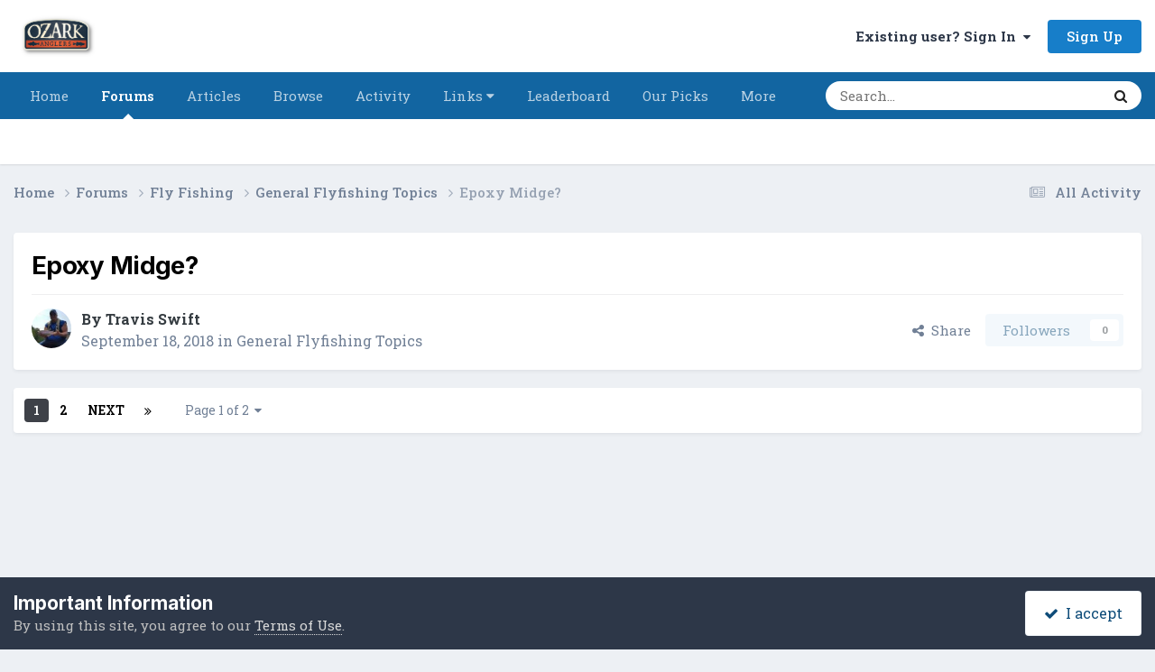

--- FILE ---
content_type: text/html;charset=UTF-8
request_url: https://forums.ozarkanglers.com/topic/64442-epoxy-midge/
body_size: 22722
content:
<!DOCTYPE html>
<html lang="en-US" dir="ltr">
	<head>
		<meta charset="utf-8">
        
		<title>Epoxy Midge? - General Flyfishing Topics - OzarkAnglers.Com Forum</title>
		
			<!-- Global Site Tag (gtag.js) - Google Analytics -->
<script async src="https://www.googletagmanager.com/gtag/js?id=UA-350093-3"></script>
<script>
  window.dataLayer = window.dataLayer || [];
  function gtag(){dataLayer.push(arguments)};
  gtag('js', new Date());

  gtag('config', 'UA-350093-3');
</script>
		
		
		
		

	<meta name="viewport" content="width=device-width, initial-scale=1">



	<meta name="twitter:card" content="summary_large_image" />




	
		
			
				<meta property="og:title" content="Epoxy Midge?">
			
		
	

	
		
			
				<meta property="og:type" content="website">
			
		
	

	
		
			
				<meta property="og:url" content="https://forums.ozarkanglers.com/topic/64442-epoxy-midge/">
			
		
	

	
		
			
				<meta name="description" content="As I&#039;m building up my beginners fly box for Taneycomo I look all over for flies. I need to learn how to tie midges at some point but for now I&#039;ve been buying flies from Jeremy Hunt on his website and he ties some awesome stuff. I also look on ebay quite a bit. I notice on ebay there are Epoxy Mid...">
			
		
	

	
		
			
				<meta property="og:description" content="As I&#039;m building up my beginners fly box for Taneycomo I look all over for flies. I need to learn how to tie midges at some point but for now I&#039;ve been buying flies from Jeremy Hunt on his website and he ties some awesome stuff. I also look on ebay quite a bit. I notice on ebay there are Epoxy Mid...">
			
		
	

	
		
			
				<meta property="og:updated_time" content="2018-09-23T19:02:12Z">
			
		
	

	
		
			
				<meta property="og:image" content="https://d1ti4rb4parwcs.cloudfront.net/monthly_2018_09/IMG_20180922_154020_565.jpg.bd59e2083661e7ad7ea7a1e0db132ba8.jpg">
			
		
	

	
		
			
				<meta property="og:site_name" content="OzarkAnglers.Com Forum">
			
		
	

	
		
			
				<meta property="og:locale" content="en_US">
			
		
	


	
		<link rel="next" href="https://forums.ozarkanglers.com/topic/64442-epoxy-midge/?page=2" />
	

	
		<link rel="last" href="https://forums.ozarkanglers.com/topic/64442-epoxy-midge/?page=2" />
	

	
		<link rel="canonical" href="https://forums.ozarkanglers.com/topic/64442-epoxy-midge/" />
	





<link rel="manifest" href="https://forums.ozarkanglers.com/manifest.webmanifest/">
<meta name="msapplication-config" content="https://forums.ozarkanglers.com/browserconfig.xml/">
<meta name="msapplication-starturl" content="/">
<meta name="application-name" content="OzarkAnglers.Com Forum">
<meta name="apple-mobile-web-app-title" content="OzarkAnglers.Com Forum">

	<meta name="theme-color" content="#ffffff">






	

	
		
			<link rel="icon" sizes="36x36" href="https://forums.ozarkanglers.com/uploads/monthly_2022_01/android-chrome-36x36.png?v=1710353691">
		
	

	
		
			<link rel="icon" sizes="48x48" href="https://forums.ozarkanglers.com/uploads/monthly_2022_01/android-chrome-48x48.png?v=1710353691">
		
	

	
		
			<link rel="icon" sizes="72x72" href="https://forums.ozarkanglers.com/uploads/monthly_2022_01/android-chrome-72x72.png?v=1710353691">
		
	

	
		
			<link rel="icon" sizes="96x96" href="https://forums.ozarkanglers.com/uploads/monthly_2022_01/android-chrome-96x96.png?v=1710353691">
		
	

	
		
			<link rel="icon" sizes="144x144" href="https://forums.ozarkanglers.com/uploads/monthly_2022_01/android-chrome-144x144.png?v=1710353691">
		
	

	
		
			<link rel="icon" sizes="192x192" href="https://forums.ozarkanglers.com/uploads/monthly_2022_01/android-chrome-192x192.png?v=1710353691">
		
	

	
		
			<link rel="icon" sizes="256x256" href="https://forums.ozarkanglers.com/uploads/monthly_2022_01/android-chrome-256x256.png?v=1710353691">
		
	

	
		
			<link rel="icon" sizes="384x384" href="https://forums.ozarkanglers.com/uploads/monthly_2022_01/android-chrome-384x384.png?v=1710353691">
		
	

	
		
			<link rel="icon" sizes="512x512" href="https://forums.ozarkanglers.com/uploads/monthly_2022_01/android-chrome-512x512.png?v=1710353691">
		
	

	
		
			<meta name="msapplication-square70x70logo" content="https://forums.ozarkanglers.com/uploads/monthly_2022_01/msapplication-square70x70logo.png?v=1710353691"/>
		
	

	
		
			<meta name="msapplication-TileImage" content="https://forums.ozarkanglers.com/uploads/monthly_2022_01/msapplication-TileImage.png?v=1710353691"/>
		
	

	
		
			<meta name="msapplication-square150x150logo" content="https://forums.ozarkanglers.com/uploads/monthly_2022_01/msapplication-square150x150logo.png?v=1710353691"/>
		
	

	
		
			<meta name="msapplication-wide310x150logo" content="https://forums.ozarkanglers.com/uploads/monthly_2022_01/msapplication-wide310x150logo.png?v=1710353691"/>
		
	

	
		
			<meta name="msapplication-square310x310logo" content="https://forums.ozarkanglers.com/uploads/monthly_2022_01/msapplication-square310x310logo.png?v=1710353691"/>
		
	

	
		
			
				<link rel="apple-touch-icon" href="https://forums.ozarkanglers.com/uploads/monthly_2022_01/apple-touch-icon-57x57.png?v=1710353691">
			
		
	

	
		
			
				<link rel="apple-touch-icon" sizes="60x60" href="https://forums.ozarkanglers.com/uploads/monthly_2022_01/apple-touch-icon-60x60.png?v=1710353691">
			
		
	

	
		
			
				<link rel="apple-touch-icon" sizes="72x72" href="https://forums.ozarkanglers.com/uploads/monthly_2022_01/apple-touch-icon-72x72.png?v=1710353691">
			
		
	

	
		
			
				<link rel="apple-touch-icon" sizes="76x76" href="https://forums.ozarkanglers.com/uploads/monthly_2022_01/apple-touch-icon-76x76.png?v=1710353691">
			
		
	

	
		
			
				<link rel="apple-touch-icon" sizes="114x114" href="https://forums.ozarkanglers.com/uploads/monthly_2022_01/apple-touch-icon-114x114.png?v=1710353691">
			
		
	

	
		
			
				<link rel="apple-touch-icon" sizes="120x120" href="https://forums.ozarkanglers.com/uploads/monthly_2022_01/apple-touch-icon-120x120.png?v=1710353691">
			
		
	

	
		
			
				<link rel="apple-touch-icon" sizes="144x144" href="https://forums.ozarkanglers.com/uploads/monthly_2022_01/apple-touch-icon-144x144.png?v=1710353691">
			
		
	

	
		
			
				<link rel="apple-touch-icon" sizes="152x152" href="https://forums.ozarkanglers.com/uploads/monthly_2022_01/apple-touch-icon-152x152.png?v=1710353691">
			
		
	

	
		
			
				<link rel="apple-touch-icon" sizes="180x180" href="https://forums.ozarkanglers.com/uploads/monthly_2022_01/apple-touch-icon-180x180.png?v=1710353691">
			
		
	




	<meta name="mobile-web-app-capable" content="yes">
	<meta name="apple-touch-fullscreen" content="yes">
	<meta name="apple-mobile-web-app-capable" content="yes">

	
		
	
		
			<link rel="apple-touch-startup-image" media="screen and (device-width: 568px) and (device-height: 320px) and (-webkit-device-pixel-ratio: 2) and (orientation: landscape)" href="https://forums.ozarkanglers.com/uploads/monthly_2022_01/apple-startup-1136x640.png?v=1710353691">
		
	
		
			<link rel="apple-touch-startup-image" media="screen and (device-width: 812px) and (device-height: 375px) and (-webkit-device-pixel-ratio: 3) and (orientation: landscape)" href="https://forums.ozarkanglers.com/uploads/monthly_2022_01/apple-startup-2436x1125.png?v=1710353691">
		
	
		
			<link rel="apple-touch-startup-image" media="screen and (device-width: 896px) and (device-height: 414px) and (-webkit-device-pixel-ratio: 2) and (orientation: landscape)" href="https://forums.ozarkanglers.com/uploads/monthly_2022_01/apple-startup-1792x828.png?v=1710353691">
		
	
		
			<link rel="apple-touch-startup-image" media="screen and (device-width: 414px) and (device-height: 896px) and (-webkit-device-pixel-ratio: 2) and (orientation: portrait)" href="https://forums.ozarkanglers.com/uploads/monthly_2022_01/apple-startup-828x1792.png?v=1710353691">
		
	
		
			<link rel="apple-touch-startup-image" media="screen and (device-width: 667px) and (device-height: 375px) and (-webkit-device-pixel-ratio: 2) and (orientation: landscape)" href="https://forums.ozarkanglers.com/uploads/monthly_2022_01/apple-startup-1334x750.png?v=1710353691">
		
	
		
			<link rel="apple-touch-startup-image" media="screen and (device-width: 414px) and (device-height: 896px) and (-webkit-device-pixel-ratio: 3) and (orientation: portrait)" href="https://forums.ozarkanglers.com/uploads/monthly_2022_01/apple-startup-1242x2688.png?v=1710353691">
		
	
		
			<link rel="apple-touch-startup-image" media="screen and (device-width: 736px) and (device-height: 414px) and (-webkit-device-pixel-ratio: 3) and (orientation: landscape)" href="https://forums.ozarkanglers.com/uploads/monthly_2022_01/apple-startup-2208x1242.png?v=1710353691">
		
	
		
			<link rel="apple-touch-startup-image" media="screen and (device-width: 375px) and (device-height: 812px) and (-webkit-device-pixel-ratio: 3) and (orientation: portrait)" href="https://forums.ozarkanglers.com/uploads/monthly_2022_01/apple-startup-1125x2436.png?v=1710353691">
		
	
		
			<link rel="apple-touch-startup-image" media="screen and (device-width: 414px) and (device-height: 736px) and (-webkit-device-pixel-ratio: 3) and (orientation: portrait)" href="https://forums.ozarkanglers.com/uploads/monthly_2022_01/apple-startup-1242x2208.png?v=1710353691">
		
	
		
			<link rel="apple-touch-startup-image" media="screen and (device-width: 1366px) and (device-height: 1024px) and (-webkit-device-pixel-ratio: 2) and (orientation: landscape)" href="https://forums.ozarkanglers.com/uploads/monthly_2022_01/apple-startup-2732x2048.png?v=1710353691">
		
	
		
			<link rel="apple-touch-startup-image" media="screen and (device-width: 896px) and (device-height: 414px) and (-webkit-device-pixel-ratio: 3) and (orientation: landscape)" href="https://forums.ozarkanglers.com/uploads/monthly_2022_01/apple-startup-2688x1242.png?v=1710353691">
		
	
		
			<link rel="apple-touch-startup-image" media="screen and (device-width: 1112px) and (device-height: 834px) and (-webkit-device-pixel-ratio: 2) and (orientation: landscape)" href="https://forums.ozarkanglers.com/uploads/monthly_2022_01/apple-startup-2224x1668.png?v=1710353691">
		
	
		
			<link rel="apple-touch-startup-image" media="screen and (device-width: 375px) and (device-height: 667px) and (-webkit-device-pixel-ratio: 2) and (orientation: portrait)" href="https://forums.ozarkanglers.com/uploads/monthly_2022_01/apple-startup-750x1334.png?v=1710353691">
		
	
		
			<link rel="apple-touch-startup-image" media="screen and (device-width: 1024px) and (device-height: 1366px) and (-webkit-device-pixel-ratio: 2) and (orientation: portrait)" href="https://forums.ozarkanglers.com/uploads/monthly_2022_01/apple-startup-2048x2732.png?v=1710353691">
		
	
		
			<link rel="apple-touch-startup-image" media="screen and (device-width: 1194px) and (device-height: 834px) and (-webkit-device-pixel-ratio: 2) and (orientation: landscape)" href="https://forums.ozarkanglers.com/uploads/monthly_2022_01/apple-startup-2388x1668.png?v=1710353691">
		
	
		
			<link rel="apple-touch-startup-image" media="screen and (device-width: 834px) and (device-height: 1112px) and (-webkit-device-pixel-ratio: 2) and (orientation: portrait)" href="https://forums.ozarkanglers.com/uploads/monthly_2022_01/apple-startup-1668x2224.png?v=1710353691">
		
	
		
			<link rel="apple-touch-startup-image" media="screen and (device-width: 320px) and (device-height: 568px) and (-webkit-device-pixel-ratio: 2) and (orientation: portrait)" href="https://forums.ozarkanglers.com/uploads/monthly_2022_01/apple-startup-640x1136.png?v=1710353691">
		
	
		
			<link rel="apple-touch-startup-image" media="screen and (device-width: 834px) and (device-height: 1194px) and (-webkit-device-pixel-ratio: 2) and (orientation: portrait)" href="https://forums.ozarkanglers.com/uploads/monthly_2022_01/apple-startup-1668x2388.png?v=1710353691">
		
	
		
			<link rel="apple-touch-startup-image" media="screen and (device-width: 1024px) and (device-height: 768px) and (-webkit-device-pixel-ratio: 2) and (orientation: landscape)" href="https://forums.ozarkanglers.com/uploads/monthly_2022_01/apple-startup-2048x1536.png?v=1710353691">
		
	
		
			<link rel="apple-touch-startup-image" media="screen and (device-width: 768px) and (device-height: 1024px) and (-webkit-device-pixel-ratio: 2) and (orientation: portrait)" href="https://forums.ozarkanglers.com/uploads/monthly_2022_01/apple-startup-1536x2048.png?v=1710353691">
		
	
		
			<link rel="apple-touch-startup-image" media="screen and (device-width: 820px) and (device-height: 1180px) and (-webkit-device-pixel-ratio: 2) and (orientation: landscape)" href="https://forums.ozarkanglers.com/uploads/monthly_2022_01/apple-startup-2360x1640.png?v=1710353691">
		
	
		
			<link rel="apple-touch-startup-image" media="screen and (device-width: 1180px) and (device-height: 820px) and (-webkit-device-pixel-ratio: 2) and (orientation: portrait)" href="https://forums.ozarkanglers.com/uploads/monthly_2022_01/apple-startup-1640x2360.png?v=1710353691">
		
	
		
			<link rel="apple-touch-startup-image" media="screen and (device-width: 810px) and (device-height: 1080px) and (-webkit-device-pixel-ratio: 2) and (orientation: landscape)" href="https://forums.ozarkanglers.com/uploads/monthly_2022_01/apple-startup-2160x1620.png?v=1710353691">
		
	
		
			<link rel="apple-touch-startup-image" media="screen and (device-width: 1080px) and (device-height: 810px) and (-webkit-device-pixel-ratio: 2) and (orientation: portrait)" href="https://forums.ozarkanglers.com/uploads/monthly_2022_01/apple-startup-1620x2160.png?v=1710353691">
		
	
		
			<link rel="apple-touch-startup-image" media="screen and (device-width: 926px) and (device-height: 428px) and (-webkit-device-pixel-ratio: 3) and (orientation: landscape)" href="https://forums.ozarkanglers.com/uploads/monthly_2022_01/apple-startup-2778x1284.png?v=1710353691">
		
	
		
			<link rel="apple-touch-startup-image" media="screen and (device-width: 428px) and (device-height: 926px) and (-webkit-device-pixel-ratio: 3) and (orientation: portrait)" href="https://forums.ozarkanglers.com/uploads/monthly_2022_01/apple-startup-1284x2778.png?v=1710353691">
		
	
		
			<link rel="apple-touch-startup-image" media="screen and (device-width: 844px) and (device-height: 390px) and (-webkit-device-pixel-ratio: 3) and (orientation: landscape)" href="https://forums.ozarkanglers.com/uploads/monthly_2022_01/apple-startup-2532x1170.png?v=1710353691">
		
	
		
			<link rel="apple-touch-startup-image" media="screen and (device-width: 390px) and (device-height: 844px) and (-webkit-device-pixel-ratio: 3) and (orientation: portrait)" href="https://forums.ozarkanglers.com/uploads/monthly_2022_01/apple-startup-1170x2532.png?v=1710353691">
		
	
		
			<link rel="apple-touch-startup-image" media="screen and (device-width: 780px) and (device-height: 360px) and (-webkit-device-pixel-ratio: 3) and (orientation: landscape)" href="https://forums.ozarkanglers.com/uploads/monthly_2022_01/apple-startup-2340x1080.png?v=1710353691">
		
	


<link rel="preload" href="//forums.ozarkanglers.com/applications/core/interface/font/fontawesome-webfont.woff2?v=4.7.0" as="font" crossorigin="anonymous">
		


	<link rel="preconnect" href="https://fonts.googleapis.com">
	<link rel="preconnect" href="https://fonts.gstatic.com" crossorigin>
	
		
			<link href="https://fonts.googleapis.com/css2?family=Inter:wght@300;400;500;600;700&display=swap" rel="stylesheet">
		
		
			<link href="https://fonts.googleapis.com/css2?family=Roboto%20Slab:wght@300;400;500;600;700&display=swap" rel="stylesheet">
		
	



	<link rel='stylesheet' href='https://forums.ozarkanglers.com/uploads/css_built_1/341e4a57816af3ba440d891ca87450ff_framework.css?v=ca69584a611760027915' media='all'>

	<link rel='stylesheet' href='https://forums.ozarkanglers.com/uploads/css_built_1/05e81b71abe4f22d6eb8d1a929494829_responsive.css?v=ca69584a611760027915' media='all'>

	<link rel='stylesheet' href='https://forums.ozarkanglers.com/uploads/css_built_1/90eb5adf50a8c640f633d47fd7eb1778_core.css?v=ca69584a611760027915' media='all'>

	<link rel='stylesheet' href='https://forums.ozarkanglers.com/uploads/css_built_1/5a0da001ccc2200dc5625c3f3934497d_core_responsive.css?v=ca69584a611760027915' media='all'>

	<link rel='stylesheet' href='https://forums.ozarkanglers.com/uploads/css_built_1/62e269ced0fdab7e30e026f1d30ae516_forums.css?v=ca69584a611760027915' media='all'>

	<link rel='stylesheet' href='https://forums.ozarkanglers.com/uploads/css_built_1/76e62c573090645fb99a15a363d8620e_forums_responsive.css?v=ca69584a611760027915' media='all'>

	<link rel='stylesheet' href='https://forums.ozarkanglers.com/uploads/css_built_1/ebdea0c6a7dab6d37900b9190d3ac77b_topics.css?v=ca69584a611760027915' media='all'>





<link rel='stylesheet' href='https://forums.ozarkanglers.com/uploads/css_built_1/258adbb6e4f3e83cd3b355f84e3fa002_custom.css?v=ca69584a611760027915' media='all'>




		
		

	
	<link rel='shortcut icon' href='https://forums.ozarkanglers.com/uploads/monthly_2022_01/1380398276_OAIcon48x48.jpg' type="image/jpeg">

	</head>
	<body class='ipsApp ipsApp_front ipsJS_none ipsClearfix' data-controller='core.front.core.app' data-message="" data-pageApp='forums' data-pageLocation='front' data-pageModule='forums' data-pageController='topic' data-pageID='64442'  >
		
        

        

		<a href='#ipsLayout_mainArea' class='ipsHide' title='Go to main content on this page' accesskey='m'>Jump to content</a>
		





		<div id='ipsLayout_header' class='ipsClearfix'>
			<header>
				<div class='ipsLayout_container'>
					


<a href='https://forums.ozarkanglers.com/' id='elLogo' accesskey='1'><img src="https://forums.ozarkanglers.com/uploads/monthly_2022_02/156329024_OzarkAnglers-HorizontalTextured.jpg.b082a8f9f9d05c6ff91f2115fe3ec772.jpg" alt='OzarkAnglers.Com Forum'></a>

					
						

	<ul id='elUserNav' class='ipsList_inline cSignedOut ipsResponsive_showDesktop'>
		
        
		
        
        
            
            <li id='elSignInLink'>
                <a href='https://forums.ozarkanglers.com/login/' data-ipsMenu-closeOnClick="false" data-ipsMenu id='elUserSignIn'>
                    Existing user? Sign In &nbsp;<i class='fa fa-caret-down'></i>
                </a>
                
<div id='elUserSignIn_menu' class='ipsMenu ipsMenu_auto ipsHide'>
	<form accept-charset='utf-8' method='post' action='https://forums.ozarkanglers.com/login/'>
		<input type="hidden" name="csrfKey" value="58d741817b5d321246956bb43c021eee">
		<input type="hidden" name="ref" value="aHR0cHM6Ly9mb3J1bXMub3phcmthbmdsZXJzLmNvbS90b3BpYy82NDQ0Mi1lcG94eS1taWRnZS8=">
		<div data-role="loginForm">
			
			
			
				<div class='ipsColumns ipsColumns_noSpacing'>
					<div class='ipsColumn ipsColumn_wide' id='elUserSignIn_internal'>
						
<div class="ipsPad ipsForm ipsForm_vertical">
	<h4 class="ipsType_sectionHead">Sign In</h4>
	<br><br>
	<ul class='ipsList_reset'>
		<li class="ipsFieldRow ipsFieldRow_noLabel ipsFieldRow_fullWidth">
			
			
				<input type="text" placeholder="Display Name" name="auth" autocomplete="username">
			
		</li>
		<li class="ipsFieldRow ipsFieldRow_noLabel ipsFieldRow_fullWidth">
			<input type="password" placeholder="Password" name="password" autocomplete="current-password">
		</li>
		<li class="ipsFieldRow ipsFieldRow_checkbox ipsClearfix">
			<span class="ipsCustomInput">
				<input type="checkbox" name="remember_me" id="remember_me_checkbox" value="1" checked aria-checked="true">
				<span></span>
			</span>
			<div class="ipsFieldRow_content">
				<label class="ipsFieldRow_label" for="remember_me_checkbox">Remember me</label>
				<span class="ipsFieldRow_desc">Not recommended on shared computers</span>
			</div>
		</li>
		<li class="ipsFieldRow ipsFieldRow_fullWidth">
			<button type="submit" name="_processLogin" value="usernamepassword" class="ipsButton ipsButton_primary ipsButton_small" id="elSignIn_submit">Sign In</button>
			
				<p class="ipsType_right ipsType_small">
					
						<a href='https://forums.ozarkanglers.com/lostpassword/' data-ipsDialog data-ipsDialog-title='Forgot your password?'>
					
					Forgot your password?</a>
				</p>
			
		</li>
	</ul>
</div>
					</div>
					<div class='ipsColumn ipsColumn_wide'>
						<div class='ipsPadding' id='elUserSignIn_external'>
							<div class='ipsAreaBackground_light ipsPadding:half'>
								
									<p class='ipsType_reset ipsType_small ipsType_center'><strong>Or sign in with one of these services</strong></p>
								
								
									<div class='ipsType_center ipsMargin_top:half'>
										

<button type="submit" name="_processLogin" value="4" class='ipsButton ipsButton_verySmall ipsButton_fullWidth ipsSocial ipsSocial_facebook' style="background-color: #3a579a">
	
		<span class='ipsSocial_icon'>
			
				<i class='fa fa-facebook-official'></i>
			
		</span>
		<span class='ipsSocial_text'>Sign in with Facebook</span>
	
</button>
									</div>
								
									<div class='ipsType_center ipsMargin_top:half'>
										

<button type="submit" name="_processLogin" value="5" class='ipsButton ipsButton_verySmall ipsButton_fullWidth ipsSocial ipsSocial_twitter' style="background-color: #000000">
	
		<span class='ipsSocial_icon'>
			
				<i class='fa fa-twitter'></i>
			
		</span>
		<span class='ipsSocial_text'>Sign in with X</span>
	
</button>
									</div>
								
									<div class='ipsType_center ipsMargin_top:half'>
										

<button type="submit" name="_processLogin" value="8" class='ipsButton ipsButton_verySmall ipsButton_fullWidth ipsSocial ipsSocial_google' style="background-color: #4285F4">
	
		<span class='ipsSocial_icon'>
			
				<i class='fa fa-google'></i>
			
		</span>
		<span class='ipsSocial_text'>Sign in with Google</span>
	
</button>
									</div>
								
							</div>
						</div>
					</div>
				</div>
			
		</div>
	</form>
</div>
            </li>
            
        
		
			<li>
				
					<a href='https://forums.ozarkanglers.com/register/' data-ipsDialog data-ipsDialog-size='narrow' data-ipsDialog-title='Sign Up' id='elRegisterButton' class='ipsButton ipsButton_normal ipsButton_primary'>Sign Up</a>
				
			</li>
		
	</ul>

						
<ul class='ipsMobileHamburger ipsList_reset ipsResponsive_hideDesktop'>
	<li data-ipsDrawer data-ipsDrawer-drawerElem='#elMobileDrawer'>
		<a href='#'>
			
			
				
			
			
			
			<i class='fa fa-navicon'></i>
		</a>
	</li>
</ul>
					
				</div>
			</header>
			

	<nav data-controller='core.front.core.navBar' class=' ipsResponsive_showDesktop'>
		<div class='ipsNavBar_primary ipsLayout_container '>
			<ul data-role="primaryNavBar" class='ipsClearfix'>
				


	
		
		
		<li  id='elNavSecondary_48' data-role="navBarItem" data-navApp="cms" data-navExt="Pages">
			
			
				<a href="https://forums.ozarkanglers.com"  data-navItem-id="48" >
					Home<span class='ipsNavBar_active__identifier'></span>
				</a>
			
			
		</li>
	
	

	
		
		
			
		
		<li class='ipsNavBar_active' data-active id='elNavSecondary_7' data-role="navBarItem" data-navApp="forums" data-navExt="Forums">
			
			
				<a href="https://forums.ozarkanglers.com/forums/"  data-navItem-id="7" data-navDefault>
					Forums<span class='ipsNavBar_active__identifier'></span>
				</a>
			
			
		</li>
	
	

	
		
		
		<li  id='elNavSecondary_33' data-role="navBarItem" data-navApp="cms" data-navExt="Pages">
			
			
				<a href="https://forums.ozarkanglers.com/waters/"  data-navItem-id="33" >
					Articles<span class='ipsNavBar_active__identifier'></span>
				</a>
			
			
				<ul class='ipsNavBar_secondary ipsHide' data-role='secondaryNavBar'>
					


	
		
		
		<li  id='elNavSecondary_37' data-role="navBarItem" data-navApp="cms" data-navExt="Pages">
			
			
				<a href="https://forums.ozarkanglers.com/waters/"  data-navItem-id="37" >
					Article Overview<span class='ipsNavBar_active__identifier'></span>
				</a>
			
			
		</li>
	
	

	
		
		
		<li  id='elNavSecondary_34' data-role="navBarItem" data-navApp="core" data-navExt="Menu">
			
			
				<a href="#" id="elNavigation_34" data-ipsMenu data-ipsMenu-appendTo='#elNavSecondary_33' data-ipsMenu-activeClass='ipsNavActive_menu' data-navItem-id="34" >
					Links <i class="fa fa-caret-down"></i><span class='ipsNavBar_active__identifier'></span>
				</a>
				<ul id="elNavigation_34_menu" class="ipsMenu ipsMenu_auto ipsHide">
					

	
		
			<li class='ipsMenu_item' >
				<a href='http://forums.ozarkanglers.com/topic/17240-quick-link-lake-levels/' >
					Quick Lake Levels
				</a>
			</li>
		
	

	
		
			<li class='ipsMenu_item' >
				<a href='http://www.swpa.gov/generationschedules.aspx' >
					Generation Schedule
				</a>
			</li>
		
	

				</ul>
			
			
		</li>
	
	

	
		
		
		<li  id='elNavSecondary_38' data-role="navBarItem" data-navApp="cms" data-navExt="Pages">
			
			
				<a href="https://forums.ozarkanglers.com/videos/"  data-navItem-id="38" >
					Videos<span class='ipsNavBar_active__identifier'></span>
				</a>
			
			
		</li>
	
	

					<li class='ipsHide' id='elNavigationMore_33' data-role='navMore'>
						<a href='#' data-ipsMenu data-ipsMenu-appendTo='#elNavigationMore_33' id='elNavigationMore_33_dropdown'>More <i class='fa fa-caret-down'></i></a>
						<ul class='ipsHide ipsMenu ipsMenu_auto' id='elNavigationMore_33_dropdown_menu' data-role='moreDropdown'></ul>
					</li>
				</ul>
			
		</li>
	
	

	
		
		
		<li  id='elNavSecondary_1' data-role="navBarItem" data-navApp="core" data-navExt="CustomItem">
			
			
				<a href="https://forums.ozarkanglers.com"  data-navItem-id="1" >
					Browse<span class='ipsNavBar_active__identifier'></span>
				</a>
			
			
				<ul class='ipsNavBar_secondary ipsHide' data-role='secondaryNavBar'>
					


	
		
		
		<li  id='elNavSecondary_8' data-role="navBarItem" data-navApp="gallery" data-navExt="Gallery">
			
			
				<a href="https://forums.ozarkanglers.com/gallery/"  data-navItem-id="8" >
					Gallery<span class='ipsNavBar_active__identifier'></span>
				</a>
			
			
		</li>
	
	

	
		
		
		<li  id='elNavSecondary_10' data-role="navBarItem" data-navApp="blog" data-navExt="Blogs">
			
			
				<a href="https://forums.ozarkanglers.com/blogs/"  data-navItem-id="10" >
					Blogs<span class='ipsNavBar_active__identifier'></span>
				</a>
			
			
		</li>
	
	

	
		
		
		<li  id='elNavSecondary_11' data-role="navBarItem" data-navApp="calendar" data-navExt="Calendar">
			
			
				<a href="https://forums.ozarkanglers.com/calendar/"  data-navItem-id="11" >
					Events<span class='ipsNavBar_active__identifier'></span>
				</a>
			
			
		</li>
	
	

	
		
		
		<li  id='elNavSecondary_13' data-role="navBarItem" data-navApp="core" data-navExt="Guidelines">
			
			
				<a href="https://forums.ozarkanglers.com/guidelines/"  data-navItem-id="13" >
					Guidelines<span class='ipsNavBar_active__identifier'></span>
				</a>
			
			
		</li>
	
	

	
		
		
		<li  id='elNavSecondary_14' data-role="navBarItem" data-navApp="core" data-navExt="StaffDirectory">
			
			
				<a href="https://forums.ozarkanglers.com/staff/"  data-navItem-id="14" >
					Staff<span class='ipsNavBar_active__identifier'></span>
				</a>
			
			
		</li>
	
	

	
		
		
		<li  id='elNavSecondary_15' data-role="navBarItem" data-navApp="core" data-navExt="OnlineUsers">
			
			
				<a href="https://forums.ozarkanglers.com/online/"  data-navItem-id="15" >
					Online Users<span class='ipsNavBar_active__identifier'></span>
				</a>
			
			
		</li>
	
	

					<li class='ipsHide' id='elNavigationMore_1' data-role='navMore'>
						<a href='#' data-ipsMenu data-ipsMenu-appendTo='#elNavigationMore_1' id='elNavigationMore_1_dropdown'>More <i class='fa fa-caret-down'></i></a>
						<ul class='ipsHide ipsMenu ipsMenu_auto' id='elNavigationMore_1_dropdown_menu' data-role='moreDropdown'></ul>
					</li>
				</ul>
			
		</li>
	
	

	
		
		
		<li  id='elNavSecondary_2' data-role="navBarItem" data-navApp="core" data-navExt="CustomItem">
			
			
				<a href="https://forums.ozarkanglers.com/discover/"  data-navItem-id="2" >
					Activity<span class='ipsNavBar_active__identifier'></span>
				</a>
			
			
				<ul class='ipsNavBar_secondary ipsHide' data-role='secondaryNavBar'>
					


	
		
		
		<li  id='elNavSecondary_16' data-role="navBarItem" data-navApp="core" data-navExt="AllActivity">
			
			
				<a href="https://forums.ozarkanglers.com/discover/"  data-navItem-id="16" >
					All Activity<span class='ipsNavBar_active__identifier'></span>
				</a>
			
			
		</li>
	
	

	
		
		
		<li  id='elNavSecondary_17' data-role="navBarItem" data-navApp="core" data-navExt="YourActivityStreams">
			
			
				<a href="#"  data-navItem-id="17" >
					My Activity Streams<span class='ipsNavBar_active__identifier'></span>
				</a>
			
			
		</li>
	
	

	
		
		
		<li  id='elNavSecondary_18' data-role="navBarItem" data-navApp="core" data-navExt="YourActivityStreamsItem">
			
			
				<a href="https://forums.ozarkanglers.com/discover/unread/"  data-navItem-id="18" >
					Unread Content<span class='ipsNavBar_active__identifier'></span>
				</a>
			
			
		</li>
	
	

	
		
		
		<li  id='elNavSecondary_19' data-role="navBarItem" data-navApp="core" data-navExt="YourActivityStreamsItem">
			
			
				<a href="https://forums.ozarkanglers.com/discover/content-started/"  data-navItem-id="19" >
					Content I Started<span class='ipsNavBar_active__identifier'></span>
				</a>
			
			
		</li>
	
	

	
		
		
		<li  id='elNavSecondary_20' data-role="navBarItem" data-navApp="core" data-navExt="Search">
			
			
				<a href="https://forums.ozarkanglers.com/search/"  data-navItem-id="20" >
					Search<span class='ipsNavBar_active__identifier'></span>
				</a>
			
			
		</li>
	
	

					<li class='ipsHide' id='elNavigationMore_2' data-role='navMore'>
						<a href='#' data-ipsMenu data-ipsMenu-appendTo='#elNavigationMore_2' id='elNavigationMore_2_dropdown'>More <i class='fa fa-caret-down'></i></a>
						<ul class='ipsHide ipsMenu ipsMenu_auto' id='elNavigationMore_2_dropdown_menu' data-role='moreDropdown'></ul>
					</li>
				</ul>
			
		</li>
	
	

	
		
		
		<li  id='elNavSecondary_40' data-role="navBarItem" data-navApp="core" data-navExt="Menu">
			
			
				<a href="#" id="elNavigation_40" data-ipsMenu data-ipsMenu-appendTo='#elNavSecondary_40' data-ipsMenu-activeClass='ipsNavActive_menu' data-navItem-id="40" >
					Links <i class="fa fa-caret-down"></i><span class='ipsNavBar_active__identifier'></span>
				</a>
				<ul id="elNavigation_40_menu" class="ipsMenu ipsMenu_auto ipsHide">
					

	
		
			<li class='ipsMenu_item' >
				<a href='https://forums.ozarkanglers.com/topic/17240-quick-link-lake-levels/' >
					Lake Levels
				</a>
			</li>
		
	

	
		
			<li class='ipsMenu_item' >
				<a href='http://www.swpa.gov/generationschedules.aspx' target='_blank' rel="noopener">
					Generation Schedule
				</a>
			</li>
		
	

	
		
			<li class='ipsMenu_item' >
				<a href='http://www.tablerocktemperatures.com/' target='_blank' rel="noopener">
					Table Rock Temperatures
				</a>
			</li>
		
	

				</ul>
			
			
		</li>
	
	

	
		
		
		<li  id='elNavSecondary_45' data-role="navBarItem" data-navApp="core" data-navExt="Leaderboard">
			
			
				<a href="https://forums.ozarkanglers.com/leaderboard/"  data-navItem-id="45" >
					Leaderboard<span class='ipsNavBar_active__identifier'></span>
				</a>
			
			
		</li>
	
	

	
		
		
		<li  id='elNavSecondary_46' data-role="navBarItem" data-navApp="core" data-navExt="Promoted">
			
			
				<a href="https://forums.ozarkanglers.com/ourpicks/"  data-navItem-id="46" >
					Our Picks<span class='ipsNavBar_active__identifier'></span>
				</a>
			
			
		</li>
	
	

	
		
		
		<li  id='elNavSecondary_47' data-role="navBarItem" data-navApp="core" data-navExt="Clubs">
			
			
				<a href="https://forums.ozarkanglers.com/clubs/"  data-navItem-id="47" >
					Clubs<span class='ipsNavBar_active__identifier'></span>
				</a>
			
			
		</li>
	
	

				<li class='ipsHide' id='elNavigationMore' data-role='navMore'>
					<a href='#' data-ipsMenu data-ipsMenu-appendTo='#elNavigationMore' id='elNavigationMore_dropdown'>More</a>
					<ul class='ipsNavBar_secondary ipsHide' data-role='secondaryNavBar'>
						<li class='ipsHide' id='elNavigationMore_more' data-role='navMore'>
							<a href='#' data-ipsMenu data-ipsMenu-appendTo='#elNavigationMore_more' id='elNavigationMore_more_dropdown'>More <i class='fa fa-caret-down'></i></a>
							<ul class='ipsHide ipsMenu ipsMenu_auto' id='elNavigationMore_more_dropdown_menu' data-role='moreDropdown'></ul>
						</li>
					</ul>
				</li>
			</ul>
			

	<div id="elSearchWrapper">
		<div id='elSearch' data-controller="core.front.core.quickSearch">
			<form accept-charset='utf-8' action='//forums.ozarkanglers.com/search/?do=quicksearch' method='post'>
                <input type='search' id='elSearchField' placeholder='Search...' name='q' autocomplete='off' aria-label='Search'>
                <details class='cSearchFilter'>
                    <summary class='cSearchFilter__text'></summary>
                    <ul class='cSearchFilter__menu'>
                        
                        <li><label><input type="radio" name="type" value="all" ><span class='cSearchFilter__menuText'>Everywhere</span></label></li>
                        
                            
                                <li><label><input type="radio" name="type" value='contextual_{&quot;type&quot;:&quot;forums_topic&quot;,&quot;nodes&quot;:90}' checked><span class='cSearchFilter__menuText'>This Forum</span></label></li>
                            
                                <li><label><input type="radio" name="type" value='contextual_{&quot;type&quot;:&quot;forums_topic&quot;,&quot;item&quot;:64442}' checked><span class='cSearchFilter__menuText'>This Topic</span></label></li>
                            
                        
                        
                            <li><label><input type="radio" name="type" value="core_statuses_status"><span class='cSearchFilter__menuText'>Status Updates</span></label></li>
                        
                            <li><label><input type="radio" name="type" value="forums_topic"><span class='cSearchFilter__menuText'>Topics</span></label></li>
                        
                            <li><label><input type="radio" name="type" value="blog_entry"><span class='cSearchFilter__menuText'>Blog Entries</span></label></li>
                        
                            <li><label><input type="radio" name="type" value="calendar_event"><span class='cSearchFilter__menuText'>Events</span></label></li>
                        
                            <li><label><input type="radio" name="type" value="cms_pages_pageitem"><span class='cSearchFilter__menuText'>Pages</span></label></li>
                        
                            <li><label><input type="radio" name="type" value="cms_records1"><span class='cSearchFilter__menuText'>Articles</span></label></li>
                        
                            <li><label><input type="radio" name="type" value="cms_records7"><span class='cSearchFilter__menuText'>Videos</span></label></li>
                        
                            <li><label><input type="radio" name="type" value="gallery_image"><span class='cSearchFilter__menuText'>Images</span></label></li>
                        
                            <li><label><input type="radio" name="type" value="gallery_album_item"><span class='cSearchFilter__menuText'>Albums</span></label></li>
                        
                            <li><label><input type="radio" name="type" value="core_members"><span class='cSearchFilter__menuText'>Members</span></label></li>
                        
                    </ul>
                </details>
				<button class='cSearchSubmit' type="submit" aria-label='Search'><i class="fa fa-search"></i></button>
			</form>
		</div>
	</div>

		</div>
	</nav>

			
<ul id='elMobileNav' class='ipsResponsive_hideDesktop' data-controller='core.front.core.mobileNav'>
	
		
			
			
				
				
			
				
				
			
				
					<li id='elMobileBreadcrumb'>
						<a href='https://forums.ozarkanglers.com/forum/90-general-flyfishing-topics/'>
							<span>General Flyfishing Topics</span>
						</a>
					</li>
				
				
			
				
				
			
		
	
	
	
	<li >
		<a data-action="defaultStream" href='https://forums.ozarkanglers.com/discover/'><i class="fa fa-newspaper-o" aria-hidden="true"></i></a>
	</li>

	

	
		<li class='ipsJS_show'>
			<a href='https://forums.ozarkanglers.com/search/'><i class='fa fa-search'></i></a>
		</li>
	
</ul>
		</div>
		<main id='ipsLayout_body' class='ipsLayout_container'>
			<div id='ipsLayout_contentArea'>
				<div id='ipsLayout_contentWrapper'>
					
<nav class='ipsBreadcrumb ipsBreadcrumb_top ipsFaded_withHover'>
	

	<ul class='ipsList_inline ipsPos_right'>
		
		<li >
			<a data-action="defaultStream" class='ipsType_light '  href='https://forums.ozarkanglers.com/discover/'><i class="fa fa-newspaper-o" aria-hidden="true"></i> <span>All Activity</span></a>
		</li>
		
	</ul>

	<ul data-role="breadcrumbList">
		<li>
			<a title="Home" href='https://forums.ozarkanglers.com/'>
				<span>Home <i class='fa fa-angle-right'></i></span>
			</a>
		</li>
		
		
			<li>
				
					<a href='https://forums.ozarkanglers.com/forums/'>
						<span>Forums <i class='fa fa-angle-right' aria-hidden="true"></i></span>
					</a>
				
			</li>
		
			<li>
				
					<a href='https://forums.ozarkanglers.com/forum/12-fly-fishing/'>
						<span>Fly Fishing <i class='fa fa-angle-right' aria-hidden="true"></i></span>
					</a>
				
			</li>
		
			<li>
				
					<a href='https://forums.ozarkanglers.com/forum/90-general-flyfishing-topics/'>
						<span>General Flyfishing Topics <i class='fa fa-angle-right' aria-hidden="true"></i></span>
					</a>
				
			</li>
		
			<li>
				
					Epoxy Midge?
				
			</li>
		
	</ul>
</nav>
					
					<div id='ipsLayout_mainArea'>
						<script async src="https://pagead2.googlesyndication.com/pagead/js/adsbygoogle.js?client=ca-pub-5374613426322015"
     crossorigin="anonymous"></script>
						
						
						

	




						



<div class="ipsPageHeader ipsResponsive_pull ipsBox ipsPadding sm:ipsPadding:half ipsMargin_bottom">
		
	
	<div class="ipsFlex ipsFlex-ai:center ipsFlex-fw:wrap ipsGap:4">
		<div class="ipsFlex-flex:11">
			<h1 class="ipsType_pageTitle ipsContained_container">
				

				
				
					<span class="ipsType_break ipsContained">
						<span>Epoxy Midge?</span>
					</span>
				
			</h1>
			
			
		</div>
		
	</div>
	<hr class="ipsHr">
	<div class="ipsPageHeader__meta ipsFlex ipsFlex-jc:between ipsFlex-ai:center ipsFlex-fw:wrap ipsGap:3">
		<div class="ipsFlex-flex:11">
			<div class="ipsPhotoPanel ipsPhotoPanel_mini ipsPhotoPanel_notPhone ipsClearfix">
				


	<a href="https://forums.ozarkanglers.com/profile/15498-travis-swift/" rel="nofollow" data-ipsHover data-ipsHover-width="370" data-ipsHover-target="https://forums.ozarkanglers.com/profile/15498-travis-swift/?do=hovercard" class="ipsUserPhoto ipsUserPhoto_mini" title="Go to Travis Swift's profile">
		<img src='//d1ti4rb4parwcs.cloudfront.net/monthly_2016_01/10pojgn.jpg.91616e3ca875b932da632e5d0af0713a.thumb.jpg.d89253eea0ca19c2c11002686f93575a.jpg' alt='Travis Swift' loading="lazy">
	</a>

				<div>
					<p class="ipsType_reset ipsType_blendLinks">
						<span class="ipsType_normal">
						
							<strong>By 


<a href='https://forums.ozarkanglers.com/profile/15498-travis-swift/' rel="nofollow" data-ipsHover data-ipsHover-width='370' data-ipsHover-target='https://forums.ozarkanglers.com/profile/15498-travis-swift/?do=hovercard&amp;referrer=https%253A%252F%252Fforums.ozarkanglers.com%252Ftopic%252F64442-epoxy-midge%252F' title="Go to Travis Swift's profile" class="ipsType_break">Travis Swift</a></strong><br>
							<span class="ipsType_light"><time datetime='2018-09-18T16:36:13Z' title='09/18/2018 04:36  PM' data-short='7 yr'>September 18, 2018</time> in <a href="https://forums.ozarkanglers.com/forum/90-general-flyfishing-topics/">General Flyfishing Topics</a></span>
						
						</span>
					</p>
				</div>
			</div>
		</div>
		
			<div class="ipsFlex-flex:01 ipsResponsive_hidePhone">
				<div class="ipsShareLinks">
					
						


    <a href='#elShareItem_1921575288_menu' id='elShareItem_1921575288' data-ipsMenu class='ipsShareButton ipsButton ipsButton_verySmall ipsButton_link ipsButton_link--light'>
        <span><i class='fa fa-share-alt'></i></span> &nbsp;Share
    </a>

    <div class='ipsPadding ipsMenu ipsMenu_normal ipsHide' id='elShareItem_1921575288_menu' data-controller="core.front.core.sharelink">
        
        
        <span data-ipsCopy data-ipsCopy-flashmessage>
            <a href="https://forums.ozarkanglers.com/topic/64442-epoxy-midge/" class="ipsButton ipsButton_light ipsButton_small ipsButton_fullWidth" data-role="copyButton" data-clipboard-text="https://forums.ozarkanglers.com/topic/64442-epoxy-midge/" data-ipstooltip title='Copy Link to Clipboard'><i class="fa fa-clone"></i> https://forums.ozarkanglers.com/topic/64442-epoxy-midge/</a>
        </span>
        <ul class='ipsShareLinks ipsMargin_top:half'>
            
                <li>
<a href="https://www.linkedin.com/shareArticle?mini=true&amp;url=https%3A%2F%2Fforums.ozarkanglers.com%2Ftopic%2F64442-epoxy-midge%2F&amp;title=Epoxy+Midge%3F" rel="nofollow noopener" class="cShareLink cShareLink_linkedin" target="_blank" data-role="shareLink" title='Share on LinkedIn' data-ipsTooltip>
	<i class="fa fa-linkedin"></i>
</a></li>
            
                <li>
<a href="https://x.com/share?url=https%3A%2F%2Fforums.ozarkanglers.com%2Ftopic%2F64442-epoxy-midge%2F" class="cShareLink cShareLink_x" target="_blank" data-role="shareLink" title='Share on X' data-ipsTooltip rel='nofollow noopener'>
    <i class="fa fa-x"></i>
</a></li>
            
                <li>
<a href="https://www.facebook.com/sharer/sharer.php?u=https%3A%2F%2Fforums.ozarkanglers.com%2Ftopic%2F64442-epoxy-midge%2F" class="cShareLink cShareLink_facebook" target="_blank" data-role="shareLink" title='Share on Facebook' data-ipsTooltip rel='noopener nofollow'>
	<i class="fa fa-facebook"></i>
</a></li>
            
                <li>
<a href="https://www.reddit.com/submit?url=https%3A%2F%2Fforums.ozarkanglers.com%2Ftopic%2F64442-epoxy-midge%2F&amp;title=Epoxy+Midge%3F" rel="nofollow noopener" class="cShareLink cShareLink_reddit" target="_blank" title='Share on Reddit' data-ipsTooltip>
	<i class="fa fa-reddit"></i>
</a></li>
            
                <li>
<a href="https://pinterest.com/pin/create/button/?url=https://forums.ozarkanglers.com/topic/64442-epoxy-midge/&amp;media=https://forums.ozarkanglers.com/uploads/monthly_2022_01/1000423454_OzarkAnglers-HorizontalTextured.jpg.06bc71fa7f73b36e97091bf02f041ec5.jpg" class="cShareLink cShareLink_pinterest" rel="nofollow noopener" target="_blank" data-role="shareLink" title='Share on Pinterest' data-ipsTooltip>
	<i class="fa fa-pinterest"></i>
</a></li>
            
        </ul>
        
            <hr class='ipsHr'>
            <button class='ipsHide ipsButton ipsButton_verySmall ipsButton_light ipsButton_fullWidth ipsMargin_top:half' data-controller='core.front.core.webshare' data-role='webShare' data-webShareTitle='Epoxy Midge?' data-webShareText='Epoxy Midge?' data-webShareUrl='https://forums.ozarkanglers.com/topic/64442-epoxy-midge/'>More sharing options...</button>
        
    </div>

					
					
                    

					



					

<div data-followApp='forums' data-followArea='topic' data-followID='64442' data-controller='core.front.core.followButton'>
	

	<a href='https://forums.ozarkanglers.com/login/' rel="nofollow" class="ipsFollow ipsPos_middle ipsButton ipsButton_light ipsButton_verySmall ipsButton_disabled" data-role="followButton" data-ipsTooltip title='Sign in to follow this'>
		<span>Followers</span>
		<span class='ipsCommentCount'>0</span>
	</a>

</div>
				</div>
			</div>
					
	</div>
	
	
</div>








<div class="ipsClearfix">
	<ul class="ipsToolList ipsToolList_horizontal ipsClearfix ipsSpacer_both ipsResponsive_hidePhone">
		
		
		
	</ul>
</div>

<div id="comments" data-controller="core.front.core.commentFeed,forums.front.topic.view, core.front.core.ignoredComments" data-autopoll data-baseurl="https://forums.ozarkanglers.com/topic/64442-epoxy-midge/"  data-feedid="topic-64442" class="cTopic ipsClear ipsSpacer_top">
	
			

				<div class="ipsBox ipsResponsive_pull ipsPadding:half ipsClearfix ipsClear ipsMargin_bottom">
					
					
						


	
	<ul class='ipsPagination' id='elPagination_a0d4492dae809912e4244cdd19a0dba9_1553697390' data-ipsPagination-seoPagination='false' data-pages='2' >
		
			
				<li class='ipsPagination_first ipsPagination_inactive'><a href='https://forums.ozarkanglers.com/topic/64442-epoxy-midge/#comments' rel="first" data-page='1' data-ipsTooltip title='First page'><i class='fa fa-angle-double-left'></i></a></li>
				<li class='ipsPagination_prev ipsPagination_inactive'><a href='https://forums.ozarkanglers.com/topic/64442-epoxy-midge/#comments' rel="prev" data-page='0' data-ipsTooltip title='Previous page'>Prev</a></li>
			
			<li class='ipsPagination_page ipsPagination_active'><a href='https://forums.ozarkanglers.com/topic/64442-epoxy-midge/#comments' data-page='1'>1</a></li>
			
				
					<li class='ipsPagination_page'><a href='https://forums.ozarkanglers.com/topic/64442-epoxy-midge/?&amp;page=2#comments' data-page='2'>2</a></li>
				
				<li class='ipsPagination_next'><a href='https://forums.ozarkanglers.com/topic/64442-epoxy-midge/?&amp;page=2#comments' rel="next" data-page='2' data-ipsTooltip title='Next page'>Next</a></li>
				<li class='ipsPagination_last'><a href='https://forums.ozarkanglers.com/topic/64442-epoxy-midge/?&amp;page=2#comments' rel="last" data-page='2' data-ipsTooltip title='Last page'><i class='fa fa-angle-double-right'></i></a></li>
			
			
				<li class='ipsPagination_pageJump'>
					<a href='#' data-ipsMenu data-ipsMenu-closeOnClick='false' data-ipsMenu-appendTo='#elPagination_a0d4492dae809912e4244cdd19a0dba9_1553697390' id='elPagination_a0d4492dae809912e4244cdd19a0dba9_1553697390_jump'>Page 1 of 2 &nbsp;<i class='fa fa-caret-down'></i></a>
					<div class='ipsMenu ipsMenu_narrow ipsPadding ipsHide' id='elPagination_a0d4492dae809912e4244cdd19a0dba9_1553697390_jump_menu'>
						<form accept-charset='utf-8' method='post' action='https://forums.ozarkanglers.com/topic/64442-epoxy-midge/#comments' data-role="pageJump" data-baseUrl='#'>
							<ul class='ipsForm ipsForm_horizontal'>
								<li class='ipsFieldRow'>
									<input type='number' min='1' max='2' placeholder='Page number' class='ipsField_fullWidth' name='page'>
								</li>
								<li class='ipsFieldRow ipsFieldRow_fullWidth'>
									<input type='submit' class='ipsButton_fullWidth ipsButton ipsButton_verySmall ipsButton_primary' value='Go'>
								</li>
							</ul>
						</form>
					</div>
				</li>
			
		
	</ul>

					
				</div>
			
	

	

<div data-controller='core.front.core.recommendedComments' data-url='https://forums.ozarkanglers.com/topic/64442-epoxy-midge/?recommended=comments' class='ipsRecommendedComments ipsHide'>
	<div data-role="recommendedComments">
		<h2 class='ipsType_sectionHead ipsType_large ipsType_bold ipsMargin_bottom'>Recommended Posts</h2>
		
	</div>
</div>
	
	<div id="elPostFeed" data-role="commentFeed" data-controller="core.front.core.moderation" >
		<form action="https://forums.ozarkanglers.com/topic/64442-epoxy-midge/?csrfKey=58d741817b5d321246956bb43c021eee&amp;do=multimodComment" method="post" data-ipspageaction data-role="moderationTools">
			
			
				

					

					
					



<a id='findComment-553879'></a>
<a id='comment-553879'></a>
<article  id='elComment_553879' class='cPost ipsBox ipsResponsive_pull  ipsComment  ipsComment_parent ipsClearfix ipsClear ipsColumns ipsColumns_noSpacing ipsColumns_collapsePhone    '>
	

	

	<div class='cAuthorPane_mobile ipsResponsive_showPhone'>
		<div class='cAuthorPane_photo'>
			<div class='cAuthorPane_photoWrap'>
				


	<a href="https://forums.ozarkanglers.com/profile/15498-travis-swift/" rel="nofollow" data-ipsHover data-ipsHover-width="370" data-ipsHover-target="https://forums.ozarkanglers.com/profile/15498-travis-swift/?do=hovercard" class="ipsUserPhoto ipsUserPhoto_large" title="Go to Travis Swift's profile">
		<img src='//d1ti4rb4parwcs.cloudfront.net/monthly_2016_01/10pojgn.jpg.91616e3ca875b932da632e5d0af0713a.thumb.jpg.d89253eea0ca19c2c11002686f93575a.jpg' alt='Travis Swift' loading="lazy">
	</a>

				
				
					<a href="https://forums.ozarkanglers.com/profile/15498-travis-swift/badges/" rel="nofollow">
						
<img src='https://forums.ozarkanglers.com/uploads/set_resources_1/84c1e40ea0e759e3f1505eb1788ddf3c_default_rank.png' loading="lazy" alt="Stippled Darter" class="cAuthorPane_badge cAuthorPane_badge--rank ipsOutline ipsOutline:2px" data-ipsTooltip title="Rank: Stippled Darter (48/89)">
					</a>
				
			</div>
		</div>
		<div class='cAuthorPane_content'>
			<h3 class='ipsType_sectionHead cAuthorPane_author ipsType_break ipsType_blendLinks ipsFlex ipsFlex-ai:center'>
				


<a href='https://forums.ozarkanglers.com/profile/15498-travis-swift/' rel="nofollow" data-ipsHover data-ipsHover-width='370' data-ipsHover-target='https://forums.ozarkanglers.com/profile/15498-travis-swift/?do=hovercard&amp;referrer=https%253A%252F%252Fforums.ozarkanglers.com%252Ftopic%252F64442-epoxy-midge%252F' title="Go to Travis Swift's profile" class="ipsType_break">Travis Swift</a>
			</h3>
			<div class='ipsType_light ipsType_reset'>
			    <a href='https://forums.ozarkanglers.com/topic/64442-epoxy-midge/#findComment-553879' rel="nofollow" class='ipsType_blendLinks'>Posted <time datetime='2018-09-18T16:36:13Z' title='09/18/2018 04:36  PM' data-short='7 yr'>September 18, 2018</time></a>
				
			</div>
		</div>
	</div>
	<aside class='ipsComment_author cAuthorPane ipsColumn ipsColumn_medium ipsResponsive_hidePhone'>
		<h3 class='ipsType_sectionHead cAuthorPane_author ipsType_blendLinks ipsType_break'><strong>


<a href='https://forums.ozarkanglers.com/profile/15498-travis-swift/' rel="nofollow" data-ipsHover data-ipsHover-width='370' data-ipsHover-target='https://forums.ozarkanglers.com/profile/15498-travis-swift/?do=hovercard&amp;referrer=https%253A%252F%252Fforums.ozarkanglers.com%252Ftopic%252F64442-epoxy-midge%252F' title="Go to Travis Swift's profile" class="ipsType_break">Travis Swift</a></strong>
			
		</h3>
		<ul class='cAuthorPane_info ipsList_reset'>
			<li data-role='photo' class='cAuthorPane_photo'>
				<div class='cAuthorPane_photoWrap'>
					


	<a href="https://forums.ozarkanglers.com/profile/15498-travis-swift/" rel="nofollow" data-ipsHover data-ipsHover-width="370" data-ipsHover-target="https://forums.ozarkanglers.com/profile/15498-travis-swift/?do=hovercard" class="ipsUserPhoto ipsUserPhoto_large" title="Go to Travis Swift's profile">
		<img src='//d1ti4rb4parwcs.cloudfront.net/monthly_2016_01/10pojgn.jpg.91616e3ca875b932da632e5d0af0713a.thumb.jpg.d89253eea0ca19c2c11002686f93575a.jpg' alt='Travis Swift' loading="lazy">
	</a>

					
					
						
<img src='https://forums.ozarkanglers.com/uploads/set_resources_1/84c1e40ea0e759e3f1505eb1788ddf3c_default_rank.png' loading="lazy" alt="Stippled Darter" class="cAuthorPane_badge cAuthorPane_badge--rank ipsOutline ipsOutline:2px" data-ipsTooltip title="Rank: Stippled Darter (48/89)">
					
				</div>
			</li>
			
				<li data-role='group'>Fishing Buddy</li>
				
			
			
				<li data-role='stats' class='ipsMargin_top'>
					<ul class="ipsList_reset ipsType_light ipsFlex ipsFlex-ai:center ipsFlex-jc:center ipsGap_row:2 cAuthorPane_stats">
						<li>
							
								<a href="https://forums.ozarkanglers.com/profile/15498-travis-swift/content/" rel="nofollow" title="994 posts" data-ipsTooltip class="ipsType_blendLinks">
							
								<i class="fa fa-comment"></i> 994
							
								</a>
							
						</li>
						
					</ul>
				</li>
			
			
				

			
		</ul>
	</aside>
	<div class='ipsColumn ipsColumn_fluid ipsMargin:none'>
		

<div id="comment-553879_wrap" data-controller="core.front.core.comment" data-commentapp="forums" data-commenttype="forums" data-commentid="553879" data-quotedata="{&quot;userid&quot;:15498,&quot;username&quot;:&quot;Travis Swift&quot;,&quot;timestamp&quot;:1537288573,&quot;contentapp&quot;:&quot;forums&quot;,&quot;contenttype&quot;:&quot;forums&quot;,&quot;contentid&quot;:64442,&quot;contentclass&quot;:&quot;forums_Topic&quot;,&quot;contentcommentid&quot;:553879}" class="ipsComment_content ipsType_medium">

	<div class="ipsComment_meta ipsType_light ipsFlex ipsFlex-ai:center ipsFlex-jc:between ipsFlex-fd:row-reverse">
		<div class="ipsType_light ipsType_reset ipsType_blendLinks ipsComment_toolWrap">
			<div class="ipsResponsive_hidePhone ipsComment_badges">
				<ul class="ipsList_reset ipsFlex ipsFlex-jc:end ipsFlex-fw:wrap ipsGap:2 ipsGap_row:1">
					
					
					
					
					
				</ul>
			</div>
			<ul class="ipsList_reset ipsComment_tools">
				<li>
					<a href="#elControls_553879_menu" class="ipsComment_ellipsis" id="elControls_553879" title="More options..." data-ipsmenu data-ipsmenu-appendto="#comment-553879_wrap"><i class="fa fa-ellipsis-h"></i></a>
					<ul id="elControls_553879_menu" class="ipsMenu ipsMenu_narrow ipsHide">
						
						
                        
						
						
						
							
								
							
							
							
							
							
							
						
					</ul>
				</li>
				
			</ul>
		</div>

		<div class="ipsType_reset ipsResponsive_hidePhone">
		   
		   Posted <time datetime='2018-09-18T16:36:13Z' title='09/18/2018 04:36  PM' data-short='7 yr'>September 18, 2018</time>
		   
			
			<span class="ipsResponsive_hidePhone">
				
				
			</span>
		</div>
	</div>

	

    

	<div class="cPost_contentWrap">
		
		<div data-role="commentContent" class="ipsType_normal ipsType_richText ipsPadding_bottom ipsContained" data-controller="core.front.core.lightboxedImages">
			<p>
	As I'm building up my beginners fly box for Taneycomo I look all over for flies. I need to learn how to tie midges at some point but for now I've been buying flies from Jeremy Hunt on his website and he ties some awesome stuff.  I also look on ebay quite a bit.  I notice on ebay there are Epoxy Midges.....they look pretty awesome to me.  Question is, has anyone fished one and what are the advantages or disadvantages to an Epoxy Midge vs a Regular tied midge? 
</p>

			
		</div>

		

		
	</div>

	
    
</div>

	</div>
</article>
					
					
					
				

					

					
					



<a id='findComment-553891'></a>
<a id='comment-553891'></a>
<article  id='elComment_553891' class='cPost ipsBox ipsResponsive_pull  ipsComment  ipsComment_parent ipsClearfix ipsClear ipsColumns ipsColumns_noSpacing ipsColumns_collapsePhone    '>
	

	

	<div class='cAuthorPane_mobile ipsResponsive_showPhone'>
		<div class='cAuthorPane_photo'>
			<div class='cAuthorPane_photoWrap'>
				


	<a href="https://forums.ozarkanglers.com/profile/467-flysmallie/" rel="nofollow" data-ipsHover data-ipsHover-width="370" data-ipsHover-target="https://forums.ozarkanglers.com/profile/467-flysmallie/?do=hovercard" class="ipsUserPhoto ipsUserPhoto_large" title="Go to Flysmallie's profile">
		<img src='//d1ti4rb4parwcs.cloudfront.net/monthly_2022_08/898DEFF3-5E83-4554-9229-DE8E09741B1B.thumb.jpeg.3920bf3c3418874ab64bb4bb33afecc4.jpeg' alt='Flysmallie' loading="lazy">
	</a>

				
				
					<a href="https://forums.ozarkanglers.com/profile/467-flysmallie/badges/" rel="nofollow">
						
<img src='https://forums.ozarkanglers.com/uploads/set_resources_1/84c1e40ea0e759e3f1505eb1788ddf3c_default_rank.png' loading="lazy" alt="OAF Lifetime Member" class="cAuthorPane_badge cAuthorPane_badge--rank ipsOutline ipsOutline:2px" data-ipsTooltip title="Rank: OAF Lifetime Member (89/89)">
					</a>
				
			</div>
		</div>
		<div class='cAuthorPane_content'>
			<h3 class='ipsType_sectionHead cAuthorPane_author ipsType_break ipsType_blendLinks ipsFlex ipsFlex-ai:center'>
				


<a href='https://forums.ozarkanglers.com/profile/467-flysmallie/' rel="nofollow" data-ipsHover data-ipsHover-width='370' data-ipsHover-target='https://forums.ozarkanglers.com/profile/467-flysmallie/?do=hovercard&amp;referrer=https%253A%252F%252Fforums.ozarkanglers.com%252Ftopic%252F64442-epoxy-midge%252F' title="Go to Flysmallie's profile" class="ipsType_break">Flysmallie</a>
			</h3>
			<div class='ipsType_light ipsType_reset'>
			    <a href='https://forums.ozarkanglers.com/topic/64442-epoxy-midge/#findComment-553891' rel="nofollow" class='ipsType_blendLinks'>Posted <time datetime='2018-09-18T18:37:53Z' title='09/18/2018 06:37  PM' data-short='7 yr'>September 18, 2018</time></a>
				
			</div>
		</div>
	</div>
	<aside class='ipsComment_author cAuthorPane ipsColumn ipsColumn_medium ipsResponsive_hidePhone'>
		<h3 class='ipsType_sectionHead cAuthorPane_author ipsType_blendLinks ipsType_break'><strong>


<a href='https://forums.ozarkanglers.com/profile/467-flysmallie/' rel="nofollow" data-ipsHover data-ipsHover-width='370' data-ipsHover-target='https://forums.ozarkanglers.com/profile/467-flysmallie/?do=hovercard&amp;referrer=https%253A%252F%252Fforums.ozarkanglers.com%252Ftopic%252F64442-epoxy-midge%252F' title="Go to Flysmallie's profile" class="ipsType_break">Flysmallie</a></strong>
			
		</h3>
		<ul class='cAuthorPane_info ipsList_reset'>
			<li data-role='photo' class='cAuthorPane_photo'>
				<div class='cAuthorPane_photoWrap'>
					


	<a href="https://forums.ozarkanglers.com/profile/467-flysmallie/" rel="nofollow" data-ipsHover data-ipsHover-width="370" data-ipsHover-target="https://forums.ozarkanglers.com/profile/467-flysmallie/?do=hovercard" class="ipsUserPhoto ipsUserPhoto_large" title="Go to Flysmallie's profile">
		<img src='//d1ti4rb4parwcs.cloudfront.net/monthly_2022_08/898DEFF3-5E83-4554-9229-DE8E09741B1B.thumb.jpeg.3920bf3c3418874ab64bb4bb33afecc4.jpeg' alt='Flysmallie' loading="lazy">
	</a>

					
					
						
<img src='https://forums.ozarkanglers.com/uploads/set_resources_1/84c1e40ea0e759e3f1505eb1788ddf3c_default_rank.png' loading="lazy" alt="OAF Lifetime Member" class="cAuthorPane_badge cAuthorPane_badge--rank ipsOutline ipsOutline:2px" data-ipsTooltip title="Rank: OAF Lifetime Member (89/89)">
					
				</div>
			</li>
			
				<li data-role='group'>OAF Charter Member</li>
				
			
			
				<li data-role='stats' class='ipsMargin_top'>
					<ul class="ipsList_reset ipsType_light ipsFlex ipsFlex-ai:center ipsFlex-jc:center ipsGap_row:2 cAuthorPane_stats">
						<li>
							
								<a href="https://forums.ozarkanglers.com/profile/467-flysmallie/content/" rel="nofollow" title="9,396 posts" data-ipsTooltip class="ipsType_blendLinks">
							
								<i class="fa fa-comment"></i> 9.4k
							
								</a>
							
						</li>
						
					</ul>
				</li>
			
			
				

	
	<li data-role='custom-field' class='ipsResponsive_hidePhone ipsType_break'>
		
<span class='ft'>Gender:</span><span class='fc'>Not Telling</span>
	</li>
	

			
		</ul>
	</aside>
	<div class='ipsColumn ipsColumn_fluid ipsMargin:none'>
		

<div id="comment-553891_wrap" data-controller="core.front.core.comment" data-commentapp="forums" data-commenttype="forums" data-commentid="553891" data-quotedata="{&quot;userid&quot;:467,&quot;username&quot;:&quot;Flysmallie&quot;,&quot;timestamp&quot;:1537295873,&quot;contentapp&quot;:&quot;forums&quot;,&quot;contenttype&quot;:&quot;forums&quot;,&quot;contentid&quot;:64442,&quot;contentclass&quot;:&quot;forums_Topic&quot;,&quot;contentcommentid&quot;:553891}" class="ipsComment_content ipsType_medium">

	<div class="ipsComment_meta ipsType_light ipsFlex ipsFlex-ai:center ipsFlex-jc:between ipsFlex-fd:row-reverse">
		<div class="ipsType_light ipsType_reset ipsType_blendLinks ipsComment_toolWrap">
			<div class="ipsResponsive_hidePhone ipsComment_badges">
				<ul class="ipsList_reset ipsFlex ipsFlex-jc:end ipsFlex-fw:wrap ipsGap:2 ipsGap_row:1">
					
					
					
					
					
				</ul>
			</div>
			<ul class="ipsList_reset ipsComment_tools">
				<li>
					<a href="#elControls_553891_menu" class="ipsComment_ellipsis" id="elControls_553891" title="More options..." data-ipsmenu data-ipsmenu-appendto="#comment-553891_wrap"><i class="fa fa-ellipsis-h"></i></a>
					<ul id="elControls_553891_menu" class="ipsMenu ipsMenu_narrow ipsHide">
						
						
                        
						
						
						
							
								
							
							
							
							
							
							
						
					</ul>
				</li>
				
			</ul>
		</div>

		<div class="ipsType_reset ipsResponsive_hidePhone">
		   
		   Posted <time datetime='2018-09-18T18:37:53Z' title='09/18/2018 06:37  PM' data-short='7 yr'>September 18, 2018</time>
		   
			
			<span class="ipsResponsive_hidePhone">
				
				
			</span>
		</div>
	</div>

	

    

	<div class="cPost_contentWrap">
		
		<div data-role="commentContent" class="ipsType_normal ipsType_richText ipsPadding_bottom ipsContained" data-controller="core.front.core.lightboxedImages">
			
<blockquote class="ipsQuote" data-ipsquote="" data-ipsquote-contentapp="forums" data-ipsquote-contentclass="forums_Topic" data-ipsquote-contentcommentid="553879" data-ipsquote-contentid="64442" data-ipsquote-contenttype="forums" data-ipsquote-timestamp="1537288573" data-ipsquote-userid="15498" data-ipsquote-username="Travis Swift">
	<div class="ipsQuote_citation">
		2 hours ago, Travis Swift said:
	</div>

	<div class="ipsQuote_contents ipsClearfix">
		<p>
			Question is, has anyone fished one and what are the advantages or disadvantages to an Epoxy Midge vs a Regular tied midge? 
		</p>
	</div>
</blockquote>

<p>
	They are prettier than a "regular" midge. It will add some durability. But I don't think a fish is going to care one way or the other. 
</p>


			
		</div>

		
			<div class="ipsItemControls">
				
					
						

	<div data-controller='core.front.core.reaction' class='ipsItemControls_right ipsClearfix '>	
		<div class='ipsReact ipsPos_right'>
			
				
				<div class='ipsReact_blurb ' data-role='reactionBlurb'>
					
						

	
	<ul class='ipsReact_reactions'>
		
			<li class="ipsReact_overview ipsType_blendLinks">
				
<a href='https://forums.ozarkanglers.com/profile/8273-ness/' rel="nofollow" data-ipsHover data-ipsHover-width="370" data-ipsHover-target='https://forums.ozarkanglers.com/profile/8273-ness/?do=hovercard' title="Go to ness's profile" class="ipsType_break">ness</a>
			</li>
		
		
			
				
				<li class='ipsReact_reactCount'>
					
						<a href='https://forums.ozarkanglers.com/topic/64442-epoxy-midge/?do=showReactionsComment&amp;comment=553891&amp;reaction=1' data-ipsDialog data-ipsDialog-size='medium' data-ipsDialog-title='See who reacted to this' data-ipsTooltip data-ipsTooltip-label="<strong>Like</strong><br>Loading..." data-ipsTooltip-ajax="https://forums.ozarkanglers.com/topic/64442-epoxy-midge/?do=showReactionsComment&amp;comment=553891&amp;reaction=1&amp;tooltip=1" data-ipsTooltip-safe title="See who reacted &quot;Like&quot;">
					
							<span>
								<img src='https://forums.ozarkanglers.com/uploads/reactions/react_like.png' alt="Like" loading="lazy">
							</span>
							<span>
								1
							</span>
					
						</a>
					
				</li>
			
		
	</ul>

					
				</div>
			
			
			
		</div>
	</div>

					
				
				<ul class="ipsComment_controls ipsClearfix ipsItemControls_left" data-role="commentControls">
					
						
						
						
						
												
					
					<li class="ipsHide" data-role="commentLoading">
						<span class="ipsLoading ipsLoading_tiny ipsLoading_noAnim"></span>
					</li>
				

	
</ul>
			</div>
		

		
			

	<div data-role="memberSignature" class='ipsResponsive_hidePhone ipsBorder_top ipsPadding_vertical'>
		

		<div class='ipsType_light ipsType_richText' data-ipsLazyLoad>
			
<p style="color: rgb(53, 53, 53); padding: 0px;">
	 
</p>

<p style="color: rgb(53, 53, 53); padding: 0px;">
	 
</p>

		</div>
	</div>

		
	</div>

	
    
</div>

	</div>
</article>
					
					
					
				

					

					
					



<a id='findComment-553894'></a>
<a id='comment-553894'></a>
<article  id='elComment_553894' class='cPost ipsBox ipsResponsive_pull  ipsComment  ipsComment_parent ipsClearfix ipsClear ipsColumns ipsColumns_noSpacing ipsColumns_collapsePhone    '>
	

	

	<div class='cAuthorPane_mobile ipsResponsive_showPhone'>
		<div class='cAuthorPane_photo'>
			<div class='cAuthorPane_photoWrap'>
				


	<a href="https://forums.ozarkanglers.com/profile/22072-tjm/" rel="nofollow" data-ipsHover data-ipsHover-width="370" data-ipsHover-target="https://forums.ozarkanglers.com/profile/22072-tjm/?do=hovercard" class="ipsUserPhoto ipsUserPhoto_large" title="Go to tjm's profile">
		<img src='data:image/svg+xml,%3Csvg%20xmlns%3D%22http%3A%2F%2Fwww.w3.org%2F2000%2Fsvg%22%20viewBox%3D%220%200%201024%201024%22%20style%3D%22background%3A%23c462a8%22%3E%3Cg%3E%3Ctext%20text-anchor%3D%22middle%22%20dy%3D%22.35em%22%20x%3D%22512%22%20y%3D%22512%22%20fill%3D%22%23ffffff%22%20font-size%3D%22700%22%20font-family%3D%22-apple-system%2C%20BlinkMacSystemFont%2C%20Roboto%2C%20Helvetica%2C%20Arial%2C%20sans-serif%22%3ET%3C%2Ftext%3E%3C%2Fg%3E%3C%2Fsvg%3E' alt='tjm' loading="lazy">
	</a>

				
				
					<a href="https://forums.ozarkanglers.com/profile/22072-tjm/badges/" rel="nofollow">
						
<img src='https://forums.ozarkanglers.com/uploads/set_resources_1/84c1e40ea0e759e3f1505eb1788ddf3c_default_rank.png' loading="lazy" alt="OAF Lifetime Member" class="cAuthorPane_badge cAuthorPane_badge--rank ipsOutline ipsOutline:2px" data-ipsTooltip title="Rank: OAF Lifetime Member (89/89)">
					</a>
				
			</div>
		</div>
		<div class='cAuthorPane_content'>
			<h3 class='ipsType_sectionHead cAuthorPane_author ipsType_break ipsType_blendLinks ipsFlex ipsFlex-ai:center'>
				


<a href='https://forums.ozarkanglers.com/profile/22072-tjm/' rel="nofollow" data-ipsHover data-ipsHover-width='370' data-ipsHover-target='https://forums.ozarkanglers.com/profile/22072-tjm/?do=hovercard&amp;referrer=https%253A%252F%252Fforums.ozarkanglers.com%252Ftopic%252F64442-epoxy-midge%252F' title="Go to tjm's profile" class="ipsType_break"><span style='color:#'>tjm</span></a>
			</h3>
			<div class='ipsType_light ipsType_reset'>
			    <a href='https://forums.ozarkanglers.com/topic/64442-epoxy-midge/#findComment-553894' rel="nofollow" class='ipsType_blendLinks'>Posted <time datetime='2018-09-18T19:10:11Z' title='09/18/2018 07:10  PM' data-short='7 yr'>September 18, 2018</time></a>
				
			</div>
		</div>
	</div>
	<aside class='ipsComment_author cAuthorPane ipsColumn ipsColumn_medium ipsResponsive_hidePhone'>
		<h3 class='ipsType_sectionHead cAuthorPane_author ipsType_blendLinks ipsType_break'><strong>


<a href='https://forums.ozarkanglers.com/profile/22072-tjm/' rel="nofollow" data-ipsHover data-ipsHover-width='370' data-ipsHover-target='https://forums.ozarkanglers.com/profile/22072-tjm/?do=hovercard&amp;referrer=https%253A%252F%252Fforums.ozarkanglers.com%252Ftopic%252F64442-epoxy-midge%252F' title="Go to tjm's profile" class="ipsType_break">tjm</a></strong>
			
		</h3>
		<ul class='cAuthorPane_info ipsList_reset'>
			<li data-role='photo' class='cAuthorPane_photo'>
				<div class='cAuthorPane_photoWrap'>
					


	<a href="https://forums.ozarkanglers.com/profile/22072-tjm/" rel="nofollow" data-ipsHover data-ipsHover-width="370" data-ipsHover-target="https://forums.ozarkanglers.com/profile/22072-tjm/?do=hovercard" class="ipsUserPhoto ipsUserPhoto_large" title="Go to tjm's profile">
		<img src='data:image/svg+xml,%3Csvg%20xmlns%3D%22http%3A%2F%2Fwww.w3.org%2F2000%2Fsvg%22%20viewBox%3D%220%200%201024%201024%22%20style%3D%22background%3A%23c462a8%22%3E%3Cg%3E%3Ctext%20text-anchor%3D%22middle%22%20dy%3D%22.35em%22%20x%3D%22512%22%20y%3D%22512%22%20fill%3D%22%23ffffff%22%20font-size%3D%22700%22%20font-family%3D%22-apple-system%2C%20BlinkMacSystemFont%2C%20Roboto%2C%20Helvetica%2C%20Arial%2C%20sans-serif%22%3ET%3C%2Ftext%3E%3C%2Fg%3E%3C%2Fsvg%3E' alt='tjm' loading="lazy">
	</a>

					
					
						
<img src='https://forums.ozarkanglers.com/uploads/set_resources_1/84c1e40ea0e759e3f1505eb1788ddf3c_default_rank.png' loading="lazy" alt="OAF Lifetime Member" class="cAuthorPane_badge cAuthorPane_badge--rank ipsOutline ipsOutline:2px" data-ipsTooltip title="Rank: OAF Lifetime Member (89/89)">
					
				</div>
			</li>
			
				<li data-role='group'><span style='color:#'>OAF Fishing Contributor</span></li>
				
			
			
				<li data-role='stats' class='ipsMargin_top'>
					<ul class="ipsList_reset ipsType_light ipsFlex ipsFlex-ai:center ipsFlex-jc:center ipsGap_row:2 cAuthorPane_stats">
						<li>
							
								<a href="https://forums.ozarkanglers.com/profile/22072-tjm/content/" rel="nofollow" title="4,581 posts" data-ipsTooltip class="ipsType_blendLinks">
							
								<i class="fa fa-comment"></i> 4.6k
							
								</a>
							
						</li>
						
					</ul>
				</li>
			
			
				

	
	<li data-role='custom-field' class='ipsResponsive_hidePhone ipsType_break'>
		
<span class='ft'>Gender:</span><span class='fc'>Male</span>
	</li>
	
	<li data-role='custom-field' class='ipsResponsive_hidePhone ipsType_break'>
		
<span class='ft'>Location:</span><span class='fc'>South of Joplin</span>
	</li>
	

			
		</ul>
	</aside>
	<div class='ipsColumn ipsColumn_fluid ipsMargin:none'>
		

<div id="comment-553894_wrap" data-controller="core.front.core.comment" data-commentapp="forums" data-commenttype="forums" data-commentid="553894" data-quotedata="{&quot;userid&quot;:22072,&quot;username&quot;:&quot;tjm&quot;,&quot;timestamp&quot;:1537297811,&quot;contentapp&quot;:&quot;forums&quot;,&quot;contenttype&quot;:&quot;forums&quot;,&quot;contentid&quot;:64442,&quot;contentclass&quot;:&quot;forums_Topic&quot;,&quot;contentcommentid&quot;:553894}" class="ipsComment_content ipsType_medium">

	<div class="ipsComment_meta ipsType_light ipsFlex ipsFlex-ai:center ipsFlex-jc:between ipsFlex-fd:row-reverse">
		<div class="ipsType_light ipsType_reset ipsType_blendLinks ipsComment_toolWrap">
			<div class="ipsResponsive_hidePhone ipsComment_badges">
				<ul class="ipsList_reset ipsFlex ipsFlex-jc:end ipsFlex-fw:wrap ipsGap:2 ipsGap_row:1">
					
					
					
					
					
				</ul>
			</div>
			<ul class="ipsList_reset ipsComment_tools">
				<li>
					<a href="#elControls_553894_menu" class="ipsComment_ellipsis" id="elControls_553894" title="More options..." data-ipsmenu data-ipsmenu-appendto="#comment-553894_wrap"><i class="fa fa-ellipsis-h"></i></a>
					<ul id="elControls_553894_menu" class="ipsMenu ipsMenu_narrow ipsHide">
						
						
                        
						
						
						
							
								
							
							
							
							
							
							
						
					</ul>
				</li>
				
			</ul>
		</div>

		<div class="ipsType_reset ipsResponsive_hidePhone">
		   
		   Posted <time datetime='2018-09-18T19:10:11Z' title='09/18/2018 07:10  PM' data-short='7 yr'>September 18, 2018</time>
		   
			
			<span class="ipsResponsive_hidePhone">
				
				
			</span>
		</div>
	</div>

	

    

	<div class="cPost_contentWrap">
		
		<div data-role="commentContent" class="ipsType_normal ipsType_richText ipsPadding_bottom ipsContained" data-controller="core.front.core.lightboxedImages">
			
<p>
	^that ^
</p>

<p>
	If/when you roll you own,  you may want to do UV resin instead  of epoxy- I don't use either one, but the UV sure looks easier and faster. When I could still see a #24 my midges were floss and lacquer  and on occasion a bare hook. I have graduated to #16s now ...  
</p>


			
		</div>

		

		
	</div>

	
    
</div>

	</div>
</article>
					
					
					
				

					

					
					



<a id='findComment-553895'></a>
<a id='comment-553895'></a>
<article  id='elComment_553895' class='cPost ipsBox ipsResponsive_pull  ipsComment  ipsComment_parent ipsClearfix ipsClear ipsColumns ipsColumns_noSpacing ipsColumns_collapsePhone    '>
	

	

	<div class='cAuthorPane_mobile ipsResponsive_showPhone'>
		<div class='cAuthorPane_photo'>
			<div class='cAuthorPane_photoWrap'>
				


	<a href="https://forums.ozarkanglers.com/profile/15498-travis-swift/" rel="nofollow" data-ipsHover data-ipsHover-width="370" data-ipsHover-target="https://forums.ozarkanglers.com/profile/15498-travis-swift/?do=hovercard" class="ipsUserPhoto ipsUserPhoto_large" title="Go to Travis Swift's profile">
		<img src='//d1ti4rb4parwcs.cloudfront.net/monthly_2016_01/10pojgn.jpg.91616e3ca875b932da632e5d0af0713a.thumb.jpg.d89253eea0ca19c2c11002686f93575a.jpg' alt='Travis Swift' loading="lazy">
	</a>

				
				
					<a href="https://forums.ozarkanglers.com/profile/15498-travis-swift/badges/" rel="nofollow">
						
<img src='https://forums.ozarkanglers.com/uploads/set_resources_1/84c1e40ea0e759e3f1505eb1788ddf3c_default_rank.png' loading="lazy" alt="Stippled Darter" class="cAuthorPane_badge cAuthorPane_badge--rank ipsOutline ipsOutline:2px" data-ipsTooltip title="Rank: Stippled Darter (48/89)">
					</a>
				
			</div>
		</div>
		<div class='cAuthorPane_content'>
			<h3 class='ipsType_sectionHead cAuthorPane_author ipsType_break ipsType_blendLinks ipsFlex ipsFlex-ai:center'>
				


<a href='https://forums.ozarkanglers.com/profile/15498-travis-swift/' rel="nofollow" data-ipsHover data-ipsHover-width='370' data-ipsHover-target='https://forums.ozarkanglers.com/profile/15498-travis-swift/?do=hovercard&amp;referrer=https%253A%252F%252Fforums.ozarkanglers.com%252Ftopic%252F64442-epoxy-midge%252F' title="Go to Travis Swift's profile" class="ipsType_break">Travis Swift</a>
			</h3>
			<div class='ipsType_light ipsType_reset'>
			    <a href='https://forums.ozarkanglers.com/topic/64442-epoxy-midge/#findComment-553895' rel="nofollow" class='ipsType_blendLinks'>Posted <time datetime='2018-09-18T19:18:31Z' title='09/18/2018 07:18  PM' data-short='7 yr'>September 18, 2018</time></a>
				
			</div>
		</div>
	</div>
	<aside class='ipsComment_author cAuthorPane ipsColumn ipsColumn_medium ipsResponsive_hidePhone'>
		<h3 class='ipsType_sectionHead cAuthorPane_author ipsType_blendLinks ipsType_break'><strong>


<a href='https://forums.ozarkanglers.com/profile/15498-travis-swift/' rel="nofollow" data-ipsHover data-ipsHover-width='370' data-ipsHover-target='https://forums.ozarkanglers.com/profile/15498-travis-swift/?do=hovercard&amp;referrer=https%253A%252F%252Fforums.ozarkanglers.com%252Ftopic%252F64442-epoxy-midge%252F' title="Go to Travis Swift's profile" class="ipsType_break">Travis Swift</a></strong>
			
		</h3>
		<ul class='cAuthorPane_info ipsList_reset'>
			<li data-role='photo' class='cAuthorPane_photo'>
				<div class='cAuthorPane_photoWrap'>
					


	<a href="https://forums.ozarkanglers.com/profile/15498-travis-swift/" rel="nofollow" data-ipsHover data-ipsHover-width="370" data-ipsHover-target="https://forums.ozarkanglers.com/profile/15498-travis-swift/?do=hovercard" class="ipsUserPhoto ipsUserPhoto_large" title="Go to Travis Swift's profile">
		<img src='//d1ti4rb4parwcs.cloudfront.net/monthly_2016_01/10pojgn.jpg.91616e3ca875b932da632e5d0af0713a.thumb.jpg.d89253eea0ca19c2c11002686f93575a.jpg' alt='Travis Swift' loading="lazy">
	</a>

					
					
						
<img src='https://forums.ozarkanglers.com/uploads/set_resources_1/84c1e40ea0e759e3f1505eb1788ddf3c_default_rank.png' loading="lazy" alt="Stippled Darter" class="cAuthorPane_badge cAuthorPane_badge--rank ipsOutline ipsOutline:2px" data-ipsTooltip title="Rank: Stippled Darter (48/89)">
					
				</div>
			</li>
			
				<li data-role='group'>Fishing Buddy</li>
				
			
			
				<li data-role='stats' class='ipsMargin_top'>
					<ul class="ipsList_reset ipsType_light ipsFlex ipsFlex-ai:center ipsFlex-jc:center ipsGap_row:2 cAuthorPane_stats">
						<li>
							
								<a href="https://forums.ozarkanglers.com/profile/15498-travis-swift/content/" rel="nofollow" title="994 posts" data-ipsTooltip class="ipsType_blendLinks">
							
								<i class="fa fa-comment"></i> 994
							
								</a>
							
						</li>
						
					</ul>
				</li>
			
			
				

			
		</ul>
	</aside>
	<div class='ipsColumn ipsColumn_fluid ipsMargin:none'>
		

<div id="comment-553895_wrap" data-controller="core.front.core.comment" data-commentapp="forums" data-commenttype="forums" data-commentid="553895" data-quotedata="{&quot;userid&quot;:15498,&quot;username&quot;:&quot;Travis Swift&quot;,&quot;timestamp&quot;:1537298311,&quot;contentapp&quot;:&quot;forums&quot;,&quot;contenttype&quot;:&quot;forums&quot;,&quot;contentid&quot;:64442,&quot;contentclass&quot;:&quot;forums_Topic&quot;,&quot;contentcommentid&quot;:553895}" class="ipsComment_content ipsType_medium">

	<div class="ipsComment_meta ipsType_light ipsFlex ipsFlex-ai:center ipsFlex-jc:between ipsFlex-fd:row-reverse">
		<div class="ipsType_light ipsType_reset ipsType_blendLinks ipsComment_toolWrap">
			<div class="ipsResponsive_hidePhone ipsComment_badges">
				<ul class="ipsList_reset ipsFlex ipsFlex-jc:end ipsFlex-fw:wrap ipsGap:2 ipsGap_row:1">
					
						<li><strong class="ipsBadge ipsBadge_large ipsComment_authorBadge">Author</strong></li>
					
					
					
					
					
				</ul>
			</div>
			<ul class="ipsList_reset ipsComment_tools">
				<li>
					<a href="#elControls_553895_menu" class="ipsComment_ellipsis" id="elControls_553895" title="More options..." data-ipsmenu data-ipsmenu-appendto="#comment-553895_wrap"><i class="fa fa-ellipsis-h"></i></a>
					<ul id="elControls_553895_menu" class="ipsMenu ipsMenu_narrow ipsHide">
						
						
                        
						
						
						
							
								
							
							
							
							
							
							
						
					</ul>
				</li>
				
			</ul>
		</div>

		<div class="ipsType_reset ipsResponsive_hidePhone">
		   
		   Posted <time datetime='2018-09-18T19:18:31Z' title='09/18/2018 07:18  PM' data-short='7 yr'>September 18, 2018</time>
		   
			
			<span class="ipsResponsive_hidePhone">
				
				
			</span>
		</div>
	</div>

	

    

	<div class="cPost_contentWrap">
		
		<div data-role="commentContent" class="ipsType_normal ipsType_richText ipsPadding_bottom ipsContained" data-controller="core.front.core.lightboxedImages">
			
<blockquote class="ipsQuote" data-ipsquote="" data-ipsquote-contentapp="forums" data-ipsquote-contentclass="forums_Topic" data-ipsquote-contentcommentid="553891" data-ipsquote-contentid="64442" data-ipsquote-contenttype="forums" data-ipsquote-timestamp="1537295873" data-ipsquote-userid="467" data-ipsquote-username="Flysmallie">
	<div class="ipsQuote_citation">
		44 minutes ago, Flysmallie said:
	</div>

	<div class="ipsQuote_contents ipsClearfix">
		<p>
			They are prettier than a "regular" midge. It will add some durability. But I don't think a fish is going to care one way or the other. 
		</p>
	</div>
</blockquote>

<p>
	they darn sure are prettier but wasn't sure what the "scoop" was on them, whether they were any good or different or not. 
</p>


			
		</div>

		

		
	</div>

	
    
</div>

	</div>
</article>
					
					
					
				

					

					
					



<a id='findComment-553897'></a>
<a id='comment-553897'></a>
<article  id='elComment_553897' class='cPost ipsBox ipsResponsive_pull  ipsComment  ipsComment_parent ipsClearfix ipsClear ipsColumns ipsColumns_noSpacing ipsColumns_collapsePhone    '>
	

	

	<div class='cAuthorPane_mobile ipsResponsive_showPhone'>
		<div class='cAuthorPane_photo'>
			<div class='cAuthorPane_photoWrap'>
				


	<a href="https://forums.ozarkanglers.com/profile/467-flysmallie/" rel="nofollow" data-ipsHover data-ipsHover-width="370" data-ipsHover-target="https://forums.ozarkanglers.com/profile/467-flysmallie/?do=hovercard" class="ipsUserPhoto ipsUserPhoto_large" title="Go to Flysmallie's profile">
		<img src='//d1ti4rb4parwcs.cloudfront.net/monthly_2022_08/898DEFF3-5E83-4554-9229-DE8E09741B1B.thumb.jpeg.3920bf3c3418874ab64bb4bb33afecc4.jpeg' alt='Flysmallie' loading="lazy">
	</a>

				
				
					<a href="https://forums.ozarkanglers.com/profile/467-flysmallie/badges/" rel="nofollow">
						
<img src='https://forums.ozarkanglers.com/uploads/set_resources_1/84c1e40ea0e759e3f1505eb1788ddf3c_default_rank.png' loading="lazy" alt="OAF Lifetime Member" class="cAuthorPane_badge cAuthorPane_badge--rank ipsOutline ipsOutline:2px" data-ipsTooltip title="Rank: OAF Lifetime Member (89/89)">
					</a>
				
			</div>
		</div>
		<div class='cAuthorPane_content'>
			<h3 class='ipsType_sectionHead cAuthorPane_author ipsType_break ipsType_blendLinks ipsFlex ipsFlex-ai:center'>
				


<a href='https://forums.ozarkanglers.com/profile/467-flysmallie/' rel="nofollow" data-ipsHover data-ipsHover-width='370' data-ipsHover-target='https://forums.ozarkanglers.com/profile/467-flysmallie/?do=hovercard&amp;referrer=https%253A%252F%252Fforums.ozarkanglers.com%252Ftopic%252F64442-epoxy-midge%252F' title="Go to Flysmallie's profile" class="ipsType_break">Flysmallie</a>
			</h3>
			<div class='ipsType_light ipsType_reset'>
			    <a href='https://forums.ozarkanglers.com/topic/64442-epoxy-midge/#findComment-553897' rel="nofollow" class='ipsType_blendLinks'>Posted <time datetime='2018-09-18T19:39:27Z' title='09/18/2018 07:39  PM' data-short='7 yr'>September 18, 2018</time></a>
				
			</div>
		</div>
	</div>
	<aside class='ipsComment_author cAuthorPane ipsColumn ipsColumn_medium ipsResponsive_hidePhone'>
		<h3 class='ipsType_sectionHead cAuthorPane_author ipsType_blendLinks ipsType_break'><strong>


<a href='https://forums.ozarkanglers.com/profile/467-flysmallie/' rel="nofollow" data-ipsHover data-ipsHover-width='370' data-ipsHover-target='https://forums.ozarkanglers.com/profile/467-flysmallie/?do=hovercard&amp;referrer=https%253A%252F%252Fforums.ozarkanglers.com%252Ftopic%252F64442-epoxy-midge%252F' title="Go to Flysmallie's profile" class="ipsType_break">Flysmallie</a></strong>
			
		</h3>
		<ul class='cAuthorPane_info ipsList_reset'>
			<li data-role='photo' class='cAuthorPane_photo'>
				<div class='cAuthorPane_photoWrap'>
					


	<a href="https://forums.ozarkanglers.com/profile/467-flysmallie/" rel="nofollow" data-ipsHover data-ipsHover-width="370" data-ipsHover-target="https://forums.ozarkanglers.com/profile/467-flysmallie/?do=hovercard" class="ipsUserPhoto ipsUserPhoto_large" title="Go to Flysmallie's profile">
		<img src='//d1ti4rb4parwcs.cloudfront.net/monthly_2022_08/898DEFF3-5E83-4554-9229-DE8E09741B1B.thumb.jpeg.3920bf3c3418874ab64bb4bb33afecc4.jpeg' alt='Flysmallie' loading="lazy">
	</a>

					
					
						
<img src='https://forums.ozarkanglers.com/uploads/set_resources_1/84c1e40ea0e759e3f1505eb1788ddf3c_default_rank.png' loading="lazy" alt="OAF Lifetime Member" class="cAuthorPane_badge cAuthorPane_badge--rank ipsOutline ipsOutline:2px" data-ipsTooltip title="Rank: OAF Lifetime Member (89/89)">
					
				</div>
			</li>
			
				<li data-role='group'>OAF Charter Member</li>
				
			
			
				<li data-role='stats' class='ipsMargin_top'>
					<ul class="ipsList_reset ipsType_light ipsFlex ipsFlex-ai:center ipsFlex-jc:center ipsGap_row:2 cAuthorPane_stats">
						<li>
							
								<a href="https://forums.ozarkanglers.com/profile/467-flysmallie/content/" rel="nofollow" title="9,396 posts" data-ipsTooltip class="ipsType_blendLinks">
							
								<i class="fa fa-comment"></i> 9.4k
							
								</a>
							
						</li>
						
					</ul>
				</li>
			
			
				

	
	<li data-role='custom-field' class='ipsResponsive_hidePhone ipsType_break'>
		
<span class='ft'>Gender:</span><span class='fc'>Not Telling</span>
	</li>
	

			
		</ul>
	</aside>
	<div class='ipsColumn ipsColumn_fluid ipsMargin:none'>
		

<div id="comment-553897_wrap" data-controller="core.front.core.comment" data-commentapp="forums" data-commenttype="forums" data-commentid="553897" data-quotedata="{&quot;userid&quot;:467,&quot;username&quot;:&quot;Flysmallie&quot;,&quot;timestamp&quot;:1537299567,&quot;contentapp&quot;:&quot;forums&quot;,&quot;contenttype&quot;:&quot;forums&quot;,&quot;contentid&quot;:64442,&quot;contentclass&quot;:&quot;forums_Topic&quot;,&quot;contentcommentid&quot;:553897}" class="ipsComment_content ipsType_medium">

	<div class="ipsComment_meta ipsType_light ipsFlex ipsFlex-ai:center ipsFlex-jc:between ipsFlex-fd:row-reverse">
		<div class="ipsType_light ipsType_reset ipsType_blendLinks ipsComment_toolWrap">
			<div class="ipsResponsive_hidePhone ipsComment_badges">
				<ul class="ipsList_reset ipsFlex ipsFlex-jc:end ipsFlex-fw:wrap ipsGap:2 ipsGap_row:1">
					
					
					
					
					
				</ul>
			</div>
			<ul class="ipsList_reset ipsComment_tools">
				<li>
					<a href="#elControls_553897_menu" class="ipsComment_ellipsis" id="elControls_553897" title="More options..." data-ipsmenu data-ipsmenu-appendto="#comment-553897_wrap"><i class="fa fa-ellipsis-h"></i></a>
					<ul id="elControls_553897_menu" class="ipsMenu ipsMenu_narrow ipsHide">
						
						
                        
						
						
						
							
								
							
							
							
							
							
							
						
					</ul>
				</li>
				
			</ul>
		</div>

		<div class="ipsType_reset ipsResponsive_hidePhone">
		   
		   Posted <time datetime='2018-09-18T19:39:27Z' title='09/18/2018 07:39  PM' data-short='7 yr'>September 18, 2018</time>
		   
			
			<span class="ipsResponsive_hidePhone">
				
				
			</span>
		</div>
	</div>

	

    

	<div class="cPost_contentWrap">
		
		<div data-role="commentContent" class="ipsType_normal ipsType_richText ipsPadding_bottom ipsContained" data-controller="core.front.core.lightboxedImages">
			<p>
	I don't fish midges much anymore but when I did I didn't see a noticeable difference. A bead, some wire and thread and it's good to go. I never even put any head cement on them. 
</p>

			
		</div>

		

		
			

	<div data-role="memberSignature" class='ipsResponsive_hidePhone ipsBorder_top ipsPadding_vertical'>
		

		<div class='ipsType_light ipsType_richText' data-ipsLazyLoad>
			
<p style="color: rgb(53, 53, 53); padding: 0px;">
	 
</p>

<p style="color: rgb(53, 53, 53); padding: 0px;">
	 
</p>

		</div>
	</div>

		
	</div>

	
    
</div>

	</div>
</article>
					
					
					
				

					

					
					



<a id='findComment-553901'></a>
<a id='comment-553901'></a>
<article  id='elComment_553901' class='cPost ipsBox ipsResponsive_pull  ipsComment  ipsComment_parent ipsClearfix ipsClear ipsColumns ipsColumns_noSpacing ipsColumns_collapsePhone    '>
	

	

	<div class='cAuthorPane_mobile ipsResponsive_showPhone'>
		<div class='cAuthorPane_photo'>
			<div class='cAuthorPane_photoWrap'>
				


	<a href="https://forums.ozarkanglers.com/profile/1322-fishinwrench/" rel="nofollow" data-ipsHover data-ipsHover-width="370" data-ipsHover-target="https://forums.ozarkanglers.com/profile/1322-fishinwrench/?do=hovercard" class="ipsUserPhoto ipsUserPhoto_large" title="Go to fishinwrench's profile">
		<img src='//d1ti4rb4parwcs.cloudfront.net/monthly_2021_03/wrench.thumb.jpg.94209af109c4d6fef269b8478de5dd9e.jpg' alt='fishinwrench' loading="lazy">
	</a>

				
				
					<a href="https://forums.ozarkanglers.com/profile/1322-fishinwrench/badges/" rel="nofollow">
						
<img src='https://forums.ozarkanglers.com/uploads/set_resources_1/84c1e40ea0e759e3f1505eb1788ddf3c_default_rank.png' loading="lazy" alt="OAF Lifetime Member" class="cAuthorPane_badge cAuthorPane_badge--rank ipsOutline ipsOutline:2px" data-ipsTooltip title="Rank: OAF Lifetime Member (89/89)">
					</a>
				
			</div>
		</div>
		<div class='cAuthorPane_content'>
			<h3 class='ipsType_sectionHead cAuthorPane_author ipsType_break ipsType_blendLinks ipsFlex ipsFlex-ai:center'>
				


<a href='https://forums.ozarkanglers.com/profile/1322-fishinwrench/' rel="nofollow" data-ipsHover data-ipsHover-width='370' data-ipsHover-target='https://forums.ozarkanglers.com/profile/1322-fishinwrench/?do=hovercard&amp;referrer=https%253A%252F%252Fforums.ozarkanglers.com%252Ftopic%252F64442-epoxy-midge%252F' title="Go to fishinwrench's profile" class="ipsType_break">fishinwrench</a>
			</h3>
			<div class='ipsType_light ipsType_reset'>
			    <a href='https://forums.ozarkanglers.com/topic/64442-epoxy-midge/#findComment-553901' rel="nofollow" class='ipsType_blendLinks'>Posted <time datetime='2018-09-18T20:27:32Z' title='09/18/2018 08:27  PM' data-short='7 yr'>September 18, 2018</time></a>
				
			</div>
		</div>
	</div>
	<aside class='ipsComment_author cAuthorPane ipsColumn ipsColumn_medium ipsResponsive_hidePhone'>
		<h3 class='ipsType_sectionHead cAuthorPane_author ipsType_blendLinks ipsType_break'><strong>


<a href='https://forums.ozarkanglers.com/profile/1322-fishinwrench/' rel="nofollow" data-ipsHover data-ipsHover-width='370' data-ipsHover-target='https://forums.ozarkanglers.com/profile/1322-fishinwrench/?do=hovercard&amp;referrer=https%253A%252F%252Fforums.ozarkanglers.com%252Ftopic%252F64442-epoxy-midge%252F' title="Go to fishinwrench's profile" class="ipsType_break">fishinwrench</a></strong>
			
		</h3>
		<ul class='cAuthorPane_info ipsList_reset'>
			<li data-role='photo' class='cAuthorPane_photo'>
				<div class='cAuthorPane_photoWrap'>
					


	<a href="https://forums.ozarkanglers.com/profile/1322-fishinwrench/" rel="nofollow" data-ipsHover data-ipsHover-width="370" data-ipsHover-target="https://forums.ozarkanglers.com/profile/1322-fishinwrench/?do=hovercard" class="ipsUserPhoto ipsUserPhoto_large" title="Go to fishinwrench's profile">
		<img src='//d1ti4rb4parwcs.cloudfront.net/monthly_2021_03/wrench.thumb.jpg.94209af109c4d6fef269b8478de5dd9e.jpg' alt='fishinwrench' loading="lazy">
	</a>

					
					
						
<img src='https://forums.ozarkanglers.com/uploads/set_resources_1/84c1e40ea0e759e3f1505eb1788ddf3c_default_rank.png' loading="lazy" alt="OAF Lifetime Member" class="cAuthorPane_badge cAuthorPane_badge--rank ipsOutline ipsOutline:2px" data-ipsTooltip title="Rank: OAF Lifetime Member (89/89)">
					
				</div>
			</li>
			
				<li data-role='group'>OAF Charter Member</li>
				
			
			
				<li data-role='stats' class='ipsMargin_top'>
					<ul class="ipsList_reset ipsType_light ipsFlex ipsFlex-ai:center ipsFlex-jc:center ipsGap_row:2 cAuthorPane_stats">
						<li>
							
								<a href="https://forums.ozarkanglers.com/profile/1322-fishinwrench/content/" rel="nofollow" title="26,406 posts" data-ipsTooltip class="ipsType_blendLinks">
							
								<i class="fa fa-comment"></i> 26.4k
							
								</a>
							
						</li>
						
					</ul>
				</li>
			
			
				

	
	<li data-role='custom-field' class='ipsResponsive_hidePhone ipsType_break'>
		
<span class='ft'>Gender:</span><span class='fc'>Male</span>
	</li>
	
	<li data-role='custom-field' class='ipsResponsive_hidePhone ipsType_break'>
		
<span class='ft'>Location:</span><span class='fc'>Lake of the Ozarks</span>
	</li>
	

			
		</ul>
	</aside>
	<div class='ipsColumn ipsColumn_fluid ipsMargin:none'>
		

<div id="comment-553901_wrap" data-controller="core.front.core.comment" data-commentapp="forums" data-commenttype="forums" data-commentid="553901" data-quotedata="{&quot;userid&quot;:1322,&quot;username&quot;:&quot;fishinwrench&quot;,&quot;timestamp&quot;:1537302452,&quot;contentapp&quot;:&quot;forums&quot;,&quot;contenttype&quot;:&quot;forums&quot;,&quot;contentid&quot;:64442,&quot;contentclass&quot;:&quot;forums_Topic&quot;,&quot;contentcommentid&quot;:553901}" class="ipsComment_content ipsType_medium">

	<div class="ipsComment_meta ipsType_light ipsFlex ipsFlex-ai:center ipsFlex-jc:between ipsFlex-fd:row-reverse">
		<div class="ipsType_light ipsType_reset ipsType_blendLinks ipsComment_toolWrap">
			<div class="ipsResponsive_hidePhone ipsComment_badges">
				<ul class="ipsList_reset ipsFlex ipsFlex-jc:end ipsFlex-fw:wrap ipsGap:2 ipsGap_row:1">
					
					
					
					
					
				</ul>
			</div>
			<ul class="ipsList_reset ipsComment_tools">
				<li>
					<a href="#elControls_553901_menu" class="ipsComment_ellipsis" id="elControls_553901" title="More options..." data-ipsmenu data-ipsmenu-appendto="#comment-553901_wrap"><i class="fa fa-ellipsis-h"></i></a>
					<ul id="elControls_553901_menu" class="ipsMenu ipsMenu_narrow ipsHide">
						
						
                        
						
						
						
							
								
							
							
							
							
							
							
						
					</ul>
				</li>
				
			</ul>
		</div>

		<div class="ipsType_reset ipsResponsive_hidePhone">
		   
		   Posted <time datetime='2018-09-18T20:27:32Z' title='09/18/2018 08:27  PM' data-short='7 yr'>September 18, 2018</time>
		   
			
			<span class="ipsResponsive_hidePhone">
				
				
			</span>
		</div>
	</div>

	

    

	<div class="cPost_contentWrap">
		
		<div data-role="commentContent" class="ipsType_normal ipsType_richText ipsPadding_bottom ipsContained" data-controller="core.front.core.lightboxedImages">
			
<p>
	Coats &amp; Clark - Summer brown <span class="ipsEmoji">👍</span>
</p>

<p>
	Twist it up tight, no wire.  
</p>


			
		</div>

		

		
	</div>

	
    
</div>

	</div>
</article>
					
					
					
				

					

					
					



<a id='findComment-553913'></a>
<a id='comment-553913'></a>
<article data-memberGroup="3"  id='elComment_553913' class='cPost ipsBox ipsResponsive_pull  ipsComment  ipsComment_parent ipsClearfix ipsClear ipsColumns ipsColumns_noSpacing ipsColumns_collapsePhone ipsComment_highlighted   '>
	

	
		<div class='ipsResponsive_showPhone ipsComment_badges'>
			<ul class='ipsList_reset ipsFlex ipsFlex-fw:wrap ipsGap:2 ipsGap_row:1'>
				
					<li><strong class='ipsBadge ipsBadge_large ipsBadge_highlightedGroup'>Members</strong></li>
				
				
				
				
			</ul>
		</div>
	

	<div class='cAuthorPane_mobile ipsResponsive_showPhone'>
		<div class='cAuthorPane_photo'>
			<div class='cAuthorPane_photoWrap'>
				


	<a href="https://forums.ozarkanglers.com/profile/22438-cloyd/" rel="nofollow" data-ipsHover data-ipsHover-width="370" data-ipsHover-target="https://forums.ozarkanglers.com/profile/22438-cloyd/?do=hovercard" class="ipsUserPhoto ipsUserPhoto_large" title="Go to CLoyd's profile">
		<img src='//d1ti4rb4parwcs.cloudfront.net/monthly_2018_09/1.thumb.jpg.a1c00f806e3e053e89eee80afbeff81a.jpg' alt='CLoyd' loading="lazy">
	</a>

				
				
					<a href="https://forums.ozarkanglers.com/profile/22438-cloyd/badges/" rel="nofollow">
						
<img src='https://forums.ozarkanglers.com/uploads/set_resources_1/84c1e40ea0e759e3f1505eb1788ddf3c_default_rank.png' loading="lazy" alt="Banded Pygmy Sunfish" class="cAuthorPane_badge cAuthorPane_badge--rank ipsOutline ipsOutline:2px" data-ipsTooltip title="Rank: Banded Pygmy Sunfish (4/89)">
					</a>
				
			</div>
		</div>
		<div class='cAuthorPane_content'>
			<h3 class='ipsType_sectionHead cAuthorPane_author ipsType_break ipsType_blendLinks ipsFlex ipsFlex-ai:center'>
				


<a href='https://forums.ozarkanglers.com/profile/22438-cloyd/' rel="nofollow" data-ipsHover data-ipsHover-width='370' data-ipsHover-target='https://forums.ozarkanglers.com/profile/22438-cloyd/?do=hovercard&amp;referrer=https%253A%252F%252Fforums.ozarkanglers.com%252Ftopic%252F64442-epoxy-midge%252F' title="Go to CLoyd's profile" class="ipsType_break">CLoyd</a>
			</h3>
			<div class='ipsType_light ipsType_reset'>
			    <a href='https://forums.ozarkanglers.com/topic/64442-epoxy-midge/#findComment-553913' rel="nofollow" class='ipsType_blendLinks'>Posted <time datetime='2018-09-18T21:59:54Z' title='09/18/2018 09:59  PM' data-short='7 yr'>September 18, 2018</time></a>
				
			</div>
		</div>
	</div>
	<aside class='ipsComment_author cAuthorPane ipsColumn ipsColumn_medium ipsResponsive_hidePhone'>
		<h3 class='ipsType_sectionHead cAuthorPane_author ipsType_blendLinks ipsType_break'><strong>


<a href='https://forums.ozarkanglers.com/profile/22438-cloyd/' rel="nofollow" data-ipsHover data-ipsHover-width='370' data-ipsHover-target='https://forums.ozarkanglers.com/profile/22438-cloyd/?do=hovercard&amp;referrer=https%253A%252F%252Fforums.ozarkanglers.com%252Ftopic%252F64442-epoxy-midge%252F' title="Go to CLoyd's profile" class="ipsType_break">CLoyd</a></strong>
			
		</h3>
		<ul class='cAuthorPane_info ipsList_reset'>
			<li data-role='photo' class='cAuthorPane_photo'>
				<div class='cAuthorPane_photoWrap'>
					


	<a href="https://forums.ozarkanglers.com/profile/22438-cloyd/" rel="nofollow" data-ipsHover data-ipsHover-width="370" data-ipsHover-target="https://forums.ozarkanglers.com/profile/22438-cloyd/?do=hovercard" class="ipsUserPhoto ipsUserPhoto_large" title="Go to CLoyd's profile">
		<img src='//d1ti4rb4parwcs.cloudfront.net/monthly_2018_09/1.thumb.jpg.a1c00f806e3e053e89eee80afbeff81a.jpg' alt='CLoyd' loading="lazy">
	</a>

					
					
						
<img src='https://forums.ozarkanglers.com/uploads/set_resources_1/84c1e40ea0e759e3f1505eb1788ddf3c_default_rank.png' loading="lazy" alt="Banded Pygmy Sunfish" class="cAuthorPane_badge cAuthorPane_badge--rank ipsOutline ipsOutline:2px" data-ipsTooltip title="Rank: Banded Pygmy Sunfish (4/89)">
					
				</div>
			</li>
			
				<li data-role='group'>Members</li>
				
			
			
				<li data-role='stats' class='ipsMargin_top'>
					<ul class="ipsList_reset ipsType_light ipsFlex ipsFlex-ai:center ipsFlex-jc:center ipsGap_row:2 cAuthorPane_stats">
						<li>
							
								<a href="https://forums.ozarkanglers.com/profile/22438-cloyd/content/" rel="nofollow" title="58 posts" data-ipsTooltip class="ipsType_blendLinks">
							
								<i class="fa fa-comment"></i> 58
							
								</a>
							
						</li>
						
					</ul>
				</li>
			
			
				

	
	<li data-role='custom-field' class='ipsResponsive_hidePhone ipsType_break'>
		
	</li>
	
	<li data-role='custom-field' class='ipsResponsive_hidePhone ipsType_break'>
		
<span class='ft'>Location:</span><span class='fc'>Branson</span>
	</li>
	
	<li data-role='custom-field' class='ipsResponsive_hidePhone ipsType_break'>
		
<span class='ft'>Interests:</span><span class='fc'>Brown trout</span>
	</li>
	

			
		</ul>
	</aside>
	<div class='ipsColumn ipsColumn_fluid ipsMargin:none'>
		

<div id="comment-553913_wrap" data-controller="core.front.core.comment" data-commentapp="forums" data-commenttype="forums" data-commentid="553913" data-quotedata="{&quot;userid&quot;:22438,&quot;username&quot;:&quot;CLoyd&quot;,&quot;timestamp&quot;:1537307994,&quot;contentapp&quot;:&quot;forums&quot;,&quot;contenttype&quot;:&quot;forums&quot;,&quot;contentid&quot;:64442,&quot;contentclass&quot;:&quot;forums_Topic&quot;,&quot;contentcommentid&quot;:553913}" class="ipsComment_content ipsType_medium">

	<div class="ipsComment_meta ipsType_light ipsFlex ipsFlex-ai:center ipsFlex-jc:between ipsFlex-fd:row-reverse">
		<div class="ipsType_light ipsType_reset ipsType_blendLinks ipsComment_toolWrap">
			<div class="ipsResponsive_hidePhone ipsComment_badges">
				<ul class="ipsList_reset ipsFlex ipsFlex-jc:end ipsFlex-fw:wrap ipsGap:2 ipsGap_row:1">
					
					
						<li><strong class="ipsBadge ipsBadge_large ipsBadge_highlightedGroup">Members</strong></li>
					
					
					
					
				</ul>
			</div>
			<ul class="ipsList_reset ipsComment_tools">
				<li>
					<a href="#elControls_553913_menu" class="ipsComment_ellipsis" id="elControls_553913" title="More options..." data-ipsmenu data-ipsmenu-appendto="#comment-553913_wrap"><i class="fa fa-ellipsis-h"></i></a>
					<ul id="elControls_553913_menu" class="ipsMenu ipsMenu_narrow ipsHide">
						
						
                        
						
						
						
							
								
							
							
							
							
							
							
						
					</ul>
				</li>
				
			</ul>
		</div>

		<div class="ipsType_reset ipsResponsive_hidePhone">
		   
		   Posted <time datetime='2018-09-18T21:59:54Z' title='09/18/2018 09:59  PM' data-short='7 yr'>September 18, 2018</time>
		   
			
			<span class="ipsResponsive_hidePhone">
				
				
			</span>
		</div>
	</div>

	

    

	<div class="cPost_contentWrap">
		
		<div data-role="commentContent" class="ipsType_normal ipsType_richText ipsPadding_bottom ipsContained" data-controller="core.front.core.lightboxedImages">
			
<p>
	Are you meaning a midge that's coated in epoxy after it's tied, or the type with a bead of epoxy for the head?  Either way I prefer a standard tied version with a tungsten head so it gets down there.  I don't even use head cement sometimes, like Flysmallie.  Coating them in epoxy will just make them more durable, but I can usually catch several fish on one before the thread get's frayed and it unravels.
</p>

<p>
	 
</p>

<p>
	I would recommend learning to tie them!  It's a wonderfully simple pattern to start with, just thread and wire and a bead.  I can turn out several dozen in an hour.  It would be hard to do that with epoxy. 
</p>


			
		</div>

		

		
	</div>

	
    
</div>

	</div>
</article>
					
					
					
				

					

					
					



<a id='findComment-553931'></a>
<a id='comment-553931'></a>
<article  id='elComment_553931' class='cPost ipsBox ipsResponsive_pull  ipsComment  ipsComment_parent ipsClearfix ipsClear ipsColumns ipsColumns_noSpacing ipsColumns_collapsePhone    '>
	

	

	<div class='cAuthorPane_mobile ipsResponsive_showPhone'>
		<div class='cAuthorPane_photo'>
			<div class='cAuthorPane_photoWrap'>
				


	<a href="https://forums.ozarkanglers.com/profile/15498-travis-swift/" rel="nofollow" data-ipsHover data-ipsHover-width="370" data-ipsHover-target="https://forums.ozarkanglers.com/profile/15498-travis-swift/?do=hovercard" class="ipsUserPhoto ipsUserPhoto_large" title="Go to Travis Swift's profile">
		<img src='//d1ti4rb4parwcs.cloudfront.net/monthly_2016_01/10pojgn.jpg.91616e3ca875b932da632e5d0af0713a.thumb.jpg.d89253eea0ca19c2c11002686f93575a.jpg' alt='Travis Swift' loading="lazy">
	</a>

				
				
					<a href="https://forums.ozarkanglers.com/profile/15498-travis-swift/badges/" rel="nofollow">
						
<img src='https://forums.ozarkanglers.com/uploads/set_resources_1/84c1e40ea0e759e3f1505eb1788ddf3c_default_rank.png' loading="lazy" alt="Stippled Darter" class="cAuthorPane_badge cAuthorPane_badge--rank ipsOutline ipsOutline:2px" data-ipsTooltip title="Rank: Stippled Darter (48/89)">
					</a>
				
			</div>
		</div>
		<div class='cAuthorPane_content'>
			<h3 class='ipsType_sectionHead cAuthorPane_author ipsType_break ipsType_blendLinks ipsFlex ipsFlex-ai:center'>
				


<a href='https://forums.ozarkanglers.com/profile/15498-travis-swift/' rel="nofollow" data-ipsHover data-ipsHover-width='370' data-ipsHover-target='https://forums.ozarkanglers.com/profile/15498-travis-swift/?do=hovercard&amp;referrer=https%253A%252F%252Fforums.ozarkanglers.com%252Ftopic%252F64442-epoxy-midge%252F' title="Go to Travis Swift's profile" class="ipsType_break">Travis Swift</a>
			</h3>
			<div class='ipsType_light ipsType_reset'>
			    <a href='https://forums.ozarkanglers.com/topic/64442-epoxy-midge/#findComment-553931' rel="nofollow" class='ipsType_blendLinks'>Posted <time datetime='2018-09-19T00:50:37Z' title='09/19/2018 12:50  AM' data-short='7 yr'>September 19, 2018</time></a>
				
			</div>
		</div>
	</div>
	<aside class='ipsComment_author cAuthorPane ipsColumn ipsColumn_medium ipsResponsive_hidePhone'>
		<h3 class='ipsType_sectionHead cAuthorPane_author ipsType_blendLinks ipsType_break'><strong>


<a href='https://forums.ozarkanglers.com/profile/15498-travis-swift/' rel="nofollow" data-ipsHover data-ipsHover-width='370' data-ipsHover-target='https://forums.ozarkanglers.com/profile/15498-travis-swift/?do=hovercard&amp;referrer=https%253A%252F%252Fforums.ozarkanglers.com%252Ftopic%252F64442-epoxy-midge%252F' title="Go to Travis Swift's profile" class="ipsType_break">Travis Swift</a></strong>
			
		</h3>
		<ul class='cAuthorPane_info ipsList_reset'>
			<li data-role='photo' class='cAuthorPane_photo'>
				<div class='cAuthorPane_photoWrap'>
					


	<a href="https://forums.ozarkanglers.com/profile/15498-travis-swift/" rel="nofollow" data-ipsHover data-ipsHover-width="370" data-ipsHover-target="https://forums.ozarkanglers.com/profile/15498-travis-swift/?do=hovercard" class="ipsUserPhoto ipsUserPhoto_large" title="Go to Travis Swift's profile">
		<img src='//d1ti4rb4parwcs.cloudfront.net/monthly_2016_01/10pojgn.jpg.91616e3ca875b932da632e5d0af0713a.thumb.jpg.d89253eea0ca19c2c11002686f93575a.jpg' alt='Travis Swift' loading="lazy">
	</a>

					
					
						
<img src='https://forums.ozarkanglers.com/uploads/set_resources_1/84c1e40ea0e759e3f1505eb1788ddf3c_default_rank.png' loading="lazy" alt="Stippled Darter" class="cAuthorPane_badge cAuthorPane_badge--rank ipsOutline ipsOutline:2px" data-ipsTooltip title="Rank: Stippled Darter (48/89)">
					
				</div>
			</li>
			
				<li data-role='group'>Fishing Buddy</li>
				
			
			
				<li data-role='stats' class='ipsMargin_top'>
					<ul class="ipsList_reset ipsType_light ipsFlex ipsFlex-ai:center ipsFlex-jc:center ipsGap_row:2 cAuthorPane_stats">
						<li>
							
								<a href="https://forums.ozarkanglers.com/profile/15498-travis-swift/content/" rel="nofollow" title="994 posts" data-ipsTooltip class="ipsType_blendLinks">
							
								<i class="fa fa-comment"></i> 994
							
								</a>
							
						</li>
						
					</ul>
				</li>
			
			
				

			
		</ul>
	</aside>
	<div class='ipsColumn ipsColumn_fluid ipsMargin:none'>
		

<div id="comment-553931_wrap" data-controller="core.front.core.comment" data-commentapp="forums" data-commenttype="forums" data-commentid="553931" data-quotedata="{&quot;userid&quot;:15498,&quot;username&quot;:&quot;Travis Swift&quot;,&quot;timestamp&quot;:1537318237,&quot;contentapp&quot;:&quot;forums&quot;,&quot;contenttype&quot;:&quot;forums&quot;,&quot;contentid&quot;:64442,&quot;contentclass&quot;:&quot;forums_Topic&quot;,&quot;contentcommentid&quot;:553931}" class="ipsComment_content ipsType_medium">

	<div class="ipsComment_meta ipsType_light ipsFlex ipsFlex-ai:center ipsFlex-jc:between ipsFlex-fd:row-reverse">
		<div class="ipsType_light ipsType_reset ipsType_blendLinks ipsComment_toolWrap">
			<div class="ipsResponsive_hidePhone ipsComment_badges">
				<ul class="ipsList_reset ipsFlex ipsFlex-jc:end ipsFlex-fw:wrap ipsGap:2 ipsGap_row:1">
					
						<li><strong class="ipsBadge ipsBadge_large ipsComment_authorBadge">Author</strong></li>
					
					
					
					
					
				</ul>
			</div>
			<ul class="ipsList_reset ipsComment_tools">
				<li>
					<a href="#elControls_553931_menu" class="ipsComment_ellipsis" id="elControls_553931" title="More options..." data-ipsmenu data-ipsmenu-appendto="#comment-553931_wrap"><i class="fa fa-ellipsis-h"></i></a>
					<ul id="elControls_553931_menu" class="ipsMenu ipsMenu_narrow ipsHide">
						
						
                        
						
						
						
							
								
							
							
							
							
							
							
						
					</ul>
				</li>
				
			</ul>
		</div>

		<div class="ipsType_reset ipsResponsive_hidePhone">
		   
		   Posted <time datetime='2018-09-19T00:50:37Z' title='09/19/2018 12:50  AM' data-short='7 yr'>September 19, 2018</time>
		   
			
			<span class="ipsResponsive_hidePhone">
				
				
			</span>
		</div>
	</div>

	

    

	<div class="cPost_contentWrap">
		
		<div data-role="commentContent" class="ipsType_normal ipsType_richText ipsPadding_bottom ipsContained" data-controller="core.front.core.lightboxedImages">
			<p>
	I would galdy accept hook styles, bead sizes and wire sizes if anyone wants to share.  I would be looking at tying 16 and 18s.
</p>

			
		</div>

		

		
	</div>

	
    
</div>

	</div>
</article>
					
					
					
				

					

					
					



<a id='findComment-553949'></a>
<a id='comment-553949'></a>
<article  id='elComment_553949' class='cPost ipsBox ipsResponsive_pull  ipsComment  ipsComment_parent ipsClearfix ipsClear ipsColumns ipsColumns_noSpacing ipsColumns_collapsePhone    '>
	

	

	<div class='cAuthorPane_mobile ipsResponsive_showPhone'>
		<div class='cAuthorPane_photo'>
			<div class='cAuthorPane_photoWrap'>
				


	<a href="https://forums.ozarkanglers.com/profile/201-snagged-in-outlet-3/" rel="nofollow" data-ipsHover data-ipsHover-width="370" data-ipsHover-target="https://forums.ozarkanglers.com/profile/201-snagged-in-outlet-3/?do=hovercard" class="ipsUserPhoto ipsUserPhoto_large" title="Go to snagged in outlet 3's profile">
		<img src='//d1ti4rb4parwcs.cloudfront.net/monthly_2023_10/IMG_0050.thumb.jpeg.d64cd15f4a0a92e3a026a36c164cbba7.jpeg' alt='snagged in outlet 3' loading="lazy">
	</a>

				
				
					<a href="https://forums.ozarkanglers.com/profile/201-snagged-in-outlet-3/badges/" rel="nofollow">
						
<img src='https://forums.ozarkanglers.com/uploads/set_resources_1/84c1e40ea0e759e3f1505eb1788ddf3c_default_rank.png' loading="lazy" alt="OAF Lifetime Member" class="cAuthorPane_badge cAuthorPane_badge--rank ipsOutline ipsOutline:2px" data-ipsTooltip title="Rank: OAF Lifetime Member (89/89)">
					</a>
				
			</div>
		</div>
		<div class='cAuthorPane_content'>
			<h3 class='ipsType_sectionHead cAuthorPane_author ipsType_break ipsType_blendLinks ipsFlex ipsFlex-ai:center'>
				


<a href='https://forums.ozarkanglers.com/profile/201-snagged-in-outlet-3/' rel="nofollow" data-ipsHover data-ipsHover-width='370' data-ipsHover-target='https://forums.ozarkanglers.com/profile/201-snagged-in-outlet-3/?do=hovercard&amp;referrer=https%253A%252F%252Fforums.ozarkanglers.com%252Ftopic%252F64442-epoxy-midge%252F' title="Go to snagged in outlet 3's profile" class="ipsType_break">snagged in outlet 3</a>
			</h3>
			<div class='ipsType_light ipsType_reset'>
			    <a href='https://forums.ozarkanglers.com/topic/64442-epoxy-midge/#findComment-553949' rel="nofollow" class='ipsType_blendLinks'>Posted <time datetime='2018-09-19T11:27:02Z' title='09/19/2018 11:27  AM' data-short='7 yr'>September 19, 2018</time></a>
				
			</div>
		</div>
	</div>
	<aside class='ipsComment_author cAuthorPane ipsColumn ipsColumn_medium ipsResponsive_hidePhone'>
		<h3 class='ipsType_sectionHead cAuthorPane_author ipsType_blendLinks ipsType_break'><strong>


<a href='https://forums.ozarkanglers.com/profile/201-snagged-in-outlet-3/' rel="nofollow" data-ipsHover data-ipsHover-width='370' data-ipsHover-target='https://forums.ozarkanglers.com/profile/201-snagged-in-outlet-3/?do=hovercard&amp;referrer=https%253A%252F%252Fforums.ozarkanglers.com%252Ftopic%252F64442-epoxy-midge%252F' title="Go to snagged in outlet 3's profile" class="ipsType_break">snagged in outlet 3</a></strong>
			
		</h3>
		<ul class='cAuthorPane_info ipsList_reset'>
			<li data-role='photo' class='cAuthorPane_photo'>
				<div class='cAuthorPane_photoWrap'>
					


	<a href="https://forums.ozarkanglers.com/profile/201-snagged-in-outlet-3/" rel="nofollow" data-ipsHover data-ipsHover-width="370" data-ipsHover-target="https://forums.ozarkanglers.com/profile/201-snagged-in-outlet-3/?do=hovercard" class="ipsUserPhoto ipsUserPhoto_large" title="Go to snagged in outlet 3's profile">
		<img src='//d1ti4rb4parwcs.cloudfront.net/monthly_2023_10/IMG_0050.thumb.jpeg.d64cd15f4a0a92e3a026a36c164cbba7.jpeg' alt='snagged in outlet 3' loading="lazy">
	</a>

					
					
						
<img src='https://forums.ozarkanglers.com/uploads/set_resources_1/84c1e40ea0e759e3f1505eb1788ddf3c_default_rank.png' loading="lazy" alt="OAF Lifetime Member" class="cAuthorPane_badge cAuthorPane_badge--rank ipsOutline ipsOutline:2px" data-ipsTooltip title="Rank: OAF Lifetime Member (89/89)">
					
				</div>
			</li>
			
				<li data-role='group'>OAF Charter Member</li>
				
			
			
				<li data-role='stats' class='ipsMargin_top'>
					<ul class="ipsList_reset ipsType_light ipsFlex ipsFlex-ai:center ipsFlex-jc:center ipsGap_row:2 cAuthorPane_stats">
						<li>
							
								<a href="https://forums.ozarkanglers.com/profile/201-snagged-in-outlet-3/content/" rel="nofollow" title="18,323 posts" data-ipsTooltip class="ipsType_blendLinks">
							
								<i class="fa fa-comment"></i> 18.3k
							
								</a>
							
						</li>
						
					</ul>
				</li>
			
			
				

	
	<li data-role='custom-field' class='ipsResponsive_hidePhone ipsType_break'>
		
<span class='ft'>Gender:</span><span class='fc'>Male</span>
	</li>
	
	<li data-role='custom-field' class='ipsResponsive_hidePhone ipsType_break'>
		
<span class='ft'>Location:</span><span class='fc'>St. Charles, MO</span>
	</li>
	

			
		</ul>
	</aside>
	<div class='ipsColumn ipsColumn_fluid ipsMargin:none'>
		

<div id="comment-553949_wrap" data-controller="core.front.core.comment" data-commentapp="forums" data-commenttype="forums" data-commentid="553949" data-quotedata="{&quot;userid&quot;:201,&quot;username&quot;:&quot;snagged in outlet 3&quot;,&quot;timestamp&quot;:1537356422,&quot;contentapp&quot;:&quot;forums&quot;,&quot;contenttype&quot;:&quot;forums&quot;,&quot;contentid&quot;:64442,&quot;contentclass&quot;:&quot;forums_Topic&quot;,&quot;contentcommentid&quot;:553949}" class="ipsComment_content ipsType_medium">

	<div class="ipsComment_meta ipsType_light ipsFlex ipsFlex-ai:center ipsFlex-jc:between ipsFlex-fd:row-reverse">
		<div class="ipsType_light ipsType_reset ipsType_blendLinks ipsComment_toolWrap">
			<div class="ipsResponsive_hidePhone ipsComment_badges">
				<ul class="ipsList_reset ipsFlex ipsFlex-jc:end ipsFlex-fw:wrap ipsGap:2 ipsGap_row:1">
					
					
					
					
					
				</ul>
			</div>
			<ul class="ipsList_reset ipsComment_tools">
				<li>
					<a href="#elControls_553949_menu" class="ipsComment_ellipsis" id="elControls_553949" title="More options..." data-ipsmenu data-ipsmenu-appendto="#comment-553949_wrap"><i class="fa fa-ellipsis-h"></i></a>
					<ul id="elControls_553949_menu" class="ipsMenu ipsMenu_narrow ipsHide">
						
						
                        
						
						
						
							
								
							
							
							
							
							
							
						
					</ul>
				</li>
				
			</ul>
		</div>

		<div class="ipsType_reset ipsResponsive_hidePhone">
		   
		   Posted <time datetime='2018-09-19T11:27:02Z' title='09/19/2018 11:27  AM' data-short='7 yr'>September 19, 2018</time>
		   
			
			<span class="ipsResponsive_hidePhone">
				
				
			</span>
		</div>
	</div>

	

    

	<div class="cPost_contentWrap">
		
		<div data-role="commentContent" class="ipsType_normal ipsType_richText ipsPadding_bottom ipsContained" data-controller="core.front.core.lightboxedImages">
			<p>
	I use tungsten beads and scud hooks.  Bead, thread, wire and coat in nail polish.  
</p>

			
		</div>

		

		
	</div>

	
    
</div>

	</div>
</article>
					
					
					
				

					

					
					



<a id='findComment-553951'></a>
<a id='comment-553951'></a>
<article data-memberGroup="3"  id='elComment_553951' class='cPost ipsBox ipsResponsive_pull  ipsComment  ipsComment_parent ipsClearfix ipsClear ipsColumns ipsColumns_noSpacing ipsColumns_collapsePhone ipsComment_highlighted   '>
	

	
		<div class='ipsResponsive_showPhone ipsComment_badges'>
			<ul class='ipsList_reset ipsFlex ipsFlex-fw:wrap ipsGap:2 ipsGap_row:1'>
				
					<li><strong class='ipsBadge ipsBadge_large ipsBadge_highlightedGroup'>Members</strong></li>
				
				
				
				
			</ul>
		</div>
	

	<div class='cAuthorPane_mobile ipsResponsive_showPhone'>
		<div class='cAuthorPane_photo'>
			<div class='cAuthorPane_photoWrap'>
				


	<a href="https://forums.ozarkanglers.com/profile/22438-cloyd/" rel="nofollow" data-ipsHover data-ipsHover-width="370" data-ipsHover-target="https://forums.ozarkanglers.com/profile/22438-cloyd/?do=hovercard" class="ipsUserPhoto ipsUserPhoto_large" title="Go to CLoyd's profile">
		<img src='//d1ti4rb4parwcs.cloudfront.net/monthly_2018_09/1.thumb.jpg.a1c00f806e3e053e89eee80afbeff81a.jpg' alt='CLoyd' loading="lazy">
	</a>

				
				
					<a href="https://forums.ozarkanglers.com/profile/22438-cloyd/badges/" rel="nofollow">
						
<img src='https://forums.ozarkanglers.com/uploads/set_resources_1/84c1e40ea0e759e3f1505eb1788ddf3c_default_rank.png' loading="lazy" alt="Banded Pygmy Sunfish" class="cAuthorPane_badge cAuthorPane_badge--rank ipsOutline ipsOutline:2px" data-ipsTooltip title="Rank: Banded Pygmy Sunfish (4/89)">
					</a>
				
			</div>
		</div>
		<div class='cAuthorPane_content'>
			<h3 class='ipsType_sectionHead cAuthorPane_author ipsType_break ipsType_blendLinks ipsFlex ipsFlex-ai:center'>
				


<a href='https://forums.ozarkanglers.com/profile/22438-cloyd/' rel="nofollow" data-ipsHover data-ipsHover-width='370' data-ipsHover-target='https://forums.ozarkanglers.com/profile/22438-cloyd/?do=hovercard&amp;referrer=https%253A%252F%252Fforums.ozarkanglers.com%252Ftopic%252F64442-epoxy-midge%252F' title="Go to CLoyd's profile" class="ipsType_break">CLoyd</a>
			</h3>
			<div class='ipsType_light ipsType_reset'>
			    <a href='https://forums.ozarkanglers.com/topic/64442-epoxy-midge/#findComment-553951' rel="nofollow" class='ipsType_blendLinks'>Posted <time datetime='2018-09-19T13:33:55Z' title='09/19/2018 01:33  PM' data-short='7 yr'>September 19, 2018</time></a>
				
			</div>
		</div>
	</div>
	<aside class='ipsComment_author cAuthorPane ipsColumn ipsColumn_medium ipsResponsive_hidePhone'>
		<h3 class='ipsType_sectionHead cAuthorPane_author ipsType_blendLinks ipsType_break'><strong>


<a href='https://forums.ozarkanglers.com/profile/22438-cloyd/' rel="nofollow" data-ipsHover data-ipsHover-width='370' data-ipsHover-target='https://forums.ozarkanglers.com/profile/22438-cloyd/?do=hovercard&amp;referrer=https%253A%252F%252Fforums.ozarkanglers.com%252Ftopic%252F64442-epoxy-midge%252F' title="Go to CLoyd's profile" class="ipsType_break">CLoyd</a></strong>
			
		</h3>
		<ul class='cAuthorPane_info ipsList_reset'>
			<li data-role='photo' class='cAuthorPane_photo'>
				<div class='cAuthorPane_photoWrap'>
					


	<a href="https://forums.ozarkanglers.com/profile/22438-cloyd/" rel="nofollow" data-ipsHover data-ipsHover-width="370" data-ipsHover-target="https://forums.ozarkanglers.com/profile/22438-cloyd/?do=hovercard" class="ipsUserPhoto ipsUserPhoto_large" title="Go to CLoyd's profile">
		<img src='//d1ti4rb4parwcs.cloudfront.net/monthly_2018_09/1.thumb.jpg.a1c00f806e3e053e89eee80afbeff81a.jpg' alt='CLoyd' loading="lazy">
	</a>

					
					
						
<img src='https://forums.ozarkanglers.com/uploads/set_resources_1/84c1e40ea0e759e3f1505eb1788ddf3c_default_rank.png' loading="lazy" alt="Banded Pygmy Sunfish" class="cAuthorPane_badge cAuthorPane_badge--rank ipsOutline ipsOutline:2px" data-ipsTooltip title="Rank: Banded Pygmy Sunfish (4/89)">
					
				</div>
			</li>
			
				<li data-role='group'>Members</li>
				
			
			
				<li data-role='stats' class='ipsMargin_top'>
					<ul class="ipsList_reset ipsType_light ipsFlex ipsFlex-ai:center ipsFlex-jc:center ipsGap_row:2 cAuthorPane_stats">
						<li>
							
								<a href="https://forums.ozarkanglers.com/profile/22438-cloyd/content/" rel="nofollow" title="58 posts" data-ipsTooltip class="ipsType_blendLinks">
							
								<i class="fa fa-comment"></i> 58
							
								</a>
							
						</li>
						
					</ul>
				</li>
			
			
				

	
	<li data-role='custom-field' class='ipsResponsive_hidePhone ipsType_break'>
		
	</li>
	
	<li data-role='custom-field' class='ipsResponsive_hidePhone ipsType_break'>
		
<span class='ft'>Location:</span><span class='fc'>Branson</span>
	</li>
	
	<li data-role='custom-field' class='ipsResponsive_hidePhone ipsType_break'>
		
<span class='ft'>Interests:</span><span class='fc'>Brown trout</span>
	</li>
	

			
		</ul>
	</aside>
	<div class='ipsColumn ipsColumn_fluid ipsMargin:none'>
		

<div id="comment-553951_wrap" data-controller="core.front.core.comment" data-commentapp="forums" data-commenttype="forums" data-commentid="553951" data-quotedata="{&quot;userid&quot;:22438,&quot;username&quot;:&quot;CLoyd&quot;,&quot;timestamp&quot;:1537364035,&quot;contentapp&quot;:&quot;forums&quot;,&quot;contenttype&quot;:&quot;forums&quot;,&quot;contentid&quot;:64442,&quot;contentclass&quot;:&quot;forums_Topic&quot;,&quot;contentcommentid&quot;:553951}" class="ipsComment_content ipsType_medium">

	<div class="ipsComment_meta ipsType_light ipsFlex ipsFlex-ai:center ipsFlex-jc:between ipsFlex-fd:row-reverse">
		<div class="ipsType_light ipsType_reset ipsType_blendLinks ipsComment_toolWrap">
			<div class="ipsResponsive_hidePhone ipsComment_badges">
				<ul class="ipsList_reset ipsFlex ipsFlex-jc:end ipsFlex-fw:wrap ipsGap:2 ipsGap_row:1">
					
					
						<li><strong class="ipsBadge ipsBadge_large ipsBadge_highlightedGroup">Members</strong></li>
					
					
					
					
				</ul>
			</div>
			<ul class="ipsList_reset ipsComment_tools">
				<li>
					<a href="#elControls_553951_menu" class="ipsComment_ellipsis" id="elControls_553951" title="More options..." data-ipsmenu data-ipsmenu-appendto="#comment-553951_wrap"><i class="fa fa-ellipsis-h"></i></a>
					<ul id="elControls_553951_menu" class="ipsMenu ipsMenu_narrow ipsHide">
						
						
                        
						
						
						
							
								
							
							
							
							
							
							
						
					</ul>
				</li>
				
			</ul>
		</div>

		<div class="ipsType_reset ipsResponsive_hidePhone">
		   
		   Posted <time datetime='2018-09-19T13:33:55Z' title='09/19/2018 01:33  PM' data-short='7 yr'>September 19, 2018</time>
		   
			
			<span class="ipsResponsive_hidePhone">
				
				
			</span>
		</div>
	</div>

	

    

	<div class="cPost_contentWrap">
		
		<div data-role="commentContent" class="ipsType_normal ipsType_richText ipsPadding_bottom ipsContained" data-controller="core.front.core.lightboxedImages">
			
<p>
	I use the following for my simple thread midges:
</p>

<p>
	-Lightening Strike SE3 Scud Hooks
</p>

<p>
	-2mm Tungsten bead (for size 18) - If you don't use tungsten you might have problems getting it down there.  Copper is the most common color I use.  Sometimes I use black.  You can also use gold or silver but I don't have as much luck with those colors.
</p>

<p>
	-Wire to match the bead, size Small 
</p>

<p>
	-70 Denier UTC thread - Lot's of colors to choose from but I like Rusty Brown, Black, Olive, and Rusty Dun
</p>

<p>
	That's really all there is too it with this pattern.  Feel free to experiment with different color combinations.  Once you get this one down you could try some midge patterns that use some extra materials, like the Primrose &amp; Pearl and the Ruby 2.
</p>


			
		</div>

		

		
	</div>

	
    
</div>

	</div>
</article>
					
					
					
				
			
			
<input type="hidden" name="csrfKey" value="58d741817b5d321246956bb43c021eee" />


		</form>
	</div>

	
		<div class="ipsBox ipsPadding:half ipsMargin_top ipsClearfix ipsClear">
			


	
	<ul class='ipsPagination' id='elPagination_a0d4492dae809912e4244cdd19a0dba9_1553697390' data-ipsPagination-seoPagination='false' data-pages='2' >
		
			
				<li class='ipsPagination_first ipsPagination_inactive'><a href='https://forums.ozarkanglers.com/topic/64442-epoxy-midge/#comments' rel="first" data-page='1' data-ipsTooltip title='First page'><i class='fa fa-angle-double-left'></i></a></li>
				<li class='ipsPagination_prev ipsPagination_inactive'><a href='https://forums.ozarkanglers.com/topic/64442-epoxy-midge/#comments' rel="prev" data-page='0' data-ipsTooltip title='Previous page'>Prev</a></li>
			
			<li class='ipsPagination_page ipsPagination_active'><a href='https://forums.ozarkanglers.com/topic/64442-epoxy-midge/#comments' data-page='1'>1</a></li>
			
				
					<li class='ipsPagination_page'><a href='https://forums.ozarkanglers.com/topic/64442-epoxy-midge/?&amp;page=2#comments' data-page='2'>2</a></li>
				
				<li class='ipsPagination_next'><a href='https://forums.ozarkanglers.com/topic/64442-epoxy-midge/?&amp;page=2#comments' rel="next" data-page='2' data-ipsTooltip title='Next page'>Next</a></li>
				<li class='ipsPagination_last'><a href='https://forums.ozarkanglers.com/topic/64442-epoxy-midge/?&amp;page=2#comments' rel="last" data-page='2' data-ipsTooltip title='Last page'><i class='fa fa-angle-double-right'></i></a></li>
			
			
				<li class='ipsPagination_pageJump'>
					<a href='#' data-ipsMenu data-ipsMenu-closeOnClick='false' data-ipsMenu-appendTo='#elPagination_a0d4492dae809912e4244cdd19a0dba9_1553697390' id='elPagination_a0d4492dae809912e4244cdd19a0dba9_1553697390_jump'>Page 1 of 2 &nbsp;<i class='fa fa-caret-down'></i></a>
					<div class='ipsMenu ipsMenu_narrow ipsPadding ipsHide' id='elPagination_a0d4492dae809912e4244cdd19a0dba9_1553697390_jump_menu'>
						<form accept-charset='utf-8' method='post' action='https://forums.ozarkanglers.com/topic/64442-epoxy-midge/#comments' data-role="pageJump" data-baseUrl='#'>
							<ul class='ipsForm ipsForm_horizontal'>
								<li class='ipsFieldRow'>
									<input type='number' min='1' max='2' placeholder='Page number' class='ipsField_fullWidth' name='page'>
								</li>
								<li class='ipsFieldRow ipsFieldRow_fullWidth'>
									<input type='submit' class='ipsButton_fullWidth ipsButton ipsButton_verySmall ipsButton_primary' value='Go'>
								</li>
							</ul>
						</form>
					</div>
				</li>
			
		
	</ul>

		</div>
	
	
	
	
	
		<a id="replyForm"></a>
	<div data-role="replyArea" class="cTopicPostArea ipsBox ipsResponsive_pull ipsPadding cTopicPostArea_noSize ipsSpacer_top" >
			
				
				

<div>
	<input type="hidden" name="csrfKey" value="58d741817b5d321246956bb43c021eee">
	
		<div class='ipsType_center ipsPad cGuestTeaser'>
			
				<h2 class='ipsType_pageTitle'>Create an account or sign in to comment</h2>
				<p class='ipsType_light ipsType_normal ipsType_reset ipsSpacer_top ipsSpacer_half'>You need to be a member in order to leave a comment</p>
			
	
			<div class='ipsBox ipsPad ipsSpacer_top'>
				<div class='ipsGrid ipsGrid_collapsePhone'>
					<div class='ipsGrid_span6 cGuestTeaser_left'>
						<h2 class='ipsType_sectionHead'>Create an account</h2>
						<p class='ipsType_normal ipsType_reset ipsType_light ipsSpacer_bottom'>Sign up for a new account in our community. It's easy!</p>
						
							<a href='https://forums.ozarkanglers.com/register/' class='ipsButton ipsButton_primary ipsButton_small' data-ipsDialog data-ipsDialog-size='narrow' data-ipsDialog-title='Sign Up'>
						
						Register a new account</a>
					</div>
					<div class='ipsGrid_span6 cGuestTeaser_right'>
						<h2 class='ipsType_sectionHead'>Sign in</h2>
						<p class='ipsType_normal ipsType_reset ipsType_light ipsSpacer_bottom'>Already have an account? Sign in here.</p>
						<a href='https://forums.ozarkanglers.com/login/?ref=aHR0cHM6Ly9mb3J1bXMub3phcmthbmdsZXJzLmNvbS90b3BpYy82NDQ0Mi1lcG94eS1taWRnZS8jcmVwbHlGb3Jt' data-ipsDialog data-ipsDialog-size='medium' data-ipsDialog-remoteVerify="false" data-ipsDialog-title="Sign In Now" class='ipsButton ipsButton_primary ipsButton_small'>Sign In Now</a>
					</div>
				</div>
			</div>
		</div>
	
</div>
			
		</div>
	

	
		<div class="ipsBox ipsPadding ipsResponsive_pull ipsResponsive_showPhone ipsMargin_top">
			<div class="ipsShareLinks">
				
					


    <a href='#elShareItem_1202762687_menu' id='elShareItem_1202762687' data-ipsMenu class='ipsShareButton ipsButton ipsButton_verySmall ipsButton_light '>
        <span><i class='fa fa-share-alt'></i></span> &nbsp;Share
    </a>

    <div class='ipsPadding ipsMenu ipsMenu_normal ipsHide' id='elShareItem_1202762687_menu' data-controller="core.front.core.sharelink">
        
        
        <span data-ipsCopy data-ipsCopy-flashmessage>
            <a href="https://forums.ozarkanglers.com/topic/64442-epoxy-midge/" class="ipsButton ipsButton_light ipsButton_small ipsButton_fullWidth" data-role="copyButton" data-clipboard-text="https://forums.ozarkanglers.com/topic/64442-epoxy-midge/" data-ipstooltip title='Copy Link to Clipboard'><i class="fa fa-clone"></i> https://forums.ozarkanglers.com/topic/64442-epoxy-midge/</a>
        </span>
        <ul class='ipsShareLinks ipsMargin_top:half'>
            
                <li>
<a href="https://www.linkedin.com/shareArticle?mini=true&amp;url=https%3A%2F%2Fforums.ozarkanglers.com%2Ftopic%2F64442-epoxy-midge%2F&amp;title=Epoxy+Midge%3F" rel="nofollow noopener" class="cShareLink cShareLink_linkedin" target="_blank" data-role="shareLink" title='Share on LinkedIn' data-ipsTooltip>
	<i class="fa fa-linkedin"></i>
</a></li>
            
                <li>
<a href="https://x.com/share?url=https%3A%2F%2Fforums.ozarkanglers.com%2Ftopic%2F64442-epoxy-midge%2F" class="cShareLink cShareLink_x" target="_blank" data-role="shareLink" title='Share on X' data-ipsTooltip rel='nofollow noopener'>
    <i class="fa fa-x"></i>
</a></li>
            
                <li>
<a href="https://www.facebook.com/sharer/sharer.php?u=https%3A%2F%2Fforums.ozarkanglers.com%2Ftopic%2F64442-epoxy-midge%2F" class="cShareLink cShareLink_facebook" target="_blank" data-role="shareLink" title='Share on Facebook' data-ipsTooltip rel='noopener nofollow'>
	<i class="fa fa-facebook"></i>
</a></li>
            
                <li>
<a href="https://www.reddit.com/submit?url=https%3A%2F%2Fforums.ozarkanglers.com%2Ftopic%2F64442-epoxy-midge%2F&amp;title=Epoxy+Midge%3F" rel="nofollow noopener" class="cShareLink cShareLink_reddit" target="_blank" title='Share on Reddit' data-ipsTooltip>
	<i class="fa fa-reddit"></i>
</a></li>
            
                <li>
<a href="https://pinterest.com/pin/create/button/?url=https://forums.ozarkanglers.com/topic/64442-epoxy-midge/&amp;media=https://forums.ozarkanglers.com/uploads/monthly_2022_01/1000423454_OzarkAnglers-HorizontalTextured.jpg.06bc71fa7f73b36e97091bf02f041ec5.jpg" class="cShareLink cShareLink_pinterest" rel="nofollow noopener" target="_blank" data-role="shareLink" title='Share on Pinterest' data-ipsTooltip>
	<i class="fa fa-pinterest"></i>
</a></li>
            
        </ul>
        
            <hr class='ipsHr'>
            <button class='ipsHide ipsButton ipsButton_verySmall ipsButton_light ipsButton_fullWidth ipsMargin_top:half' data-controller='core.front.core.webshare' data-role='webShare' data-webShareTitle='Epoxy Midge?' data-webShareText='Epoxy Midge?' data-webShareUrl='https://forums.ozarkanglers.com/topic/64442-epoxy-midge/'>More sharing options...</button>
        
    </div>

				
				
                

                

<div data-followApp='forums' data-followArea='topic' data-followID='64442' data-controller='core.front.core.followButton'>
	

	<a href='https://forums.ozarkanglers.com/login/' rel="nofollow" class="ipsFollow ipsPos_middle ipsButton ipsButton_light ipsButton_verySmall ipsButton_disabled" data-role="followButton" data-ipsTooltip title='Sign in to follow this'>
		<span>Followers</span>
		<span class='ipsCommentCount'>0</span>
	</a>

</div>
				
			</div>
		</div>
	
</div>



<div class="ipsPager ipsSpacer_top">
	<div class="ipsPager_prev">
		
			<a href="https://forums.ozarkanglers.com/forum/90-general-flyfishing-topics/" title="Go to General Flyfishing Topics" rel="parent">
				<span class="ipsPager_type">Go to topic listing</span>
			</a>
		
	</div>
	
</div>


						


					</div>
					


					
<nav class='ipsBreadcrumb ipsBreadcrumb_bottom ipsFaded_withHover'>
	
		


	

	<ul class='ipsList_inline ipsPos_right'>
		
		<li >
			<a data-action="defaultStream" class='ipsType_light '  href='https://forums.ozarkanglers.com/discover/'><i class="fa fa-newspaper-o" aria-hidden="true"></i> <span>All Activity</span></a>
		</li>
		
	</ul>

	<ul data-role="breadcrumbList">
		<li>
			<a title="Home" href='https://forums.ozarkanglers.com/'>
				<span>Home <i class='fa fa-angle-right'></i></span>
			</a>
		</li>
		
		
			<li>
				
					<a href='https://forums.ozarkanglers.com/forums/'>
						<span>Forums <i class='fa fa-angle-right' aria-hidden="true"></i></span>
					</a>
				
			</li>
		
			<li>
				
					<a href='https://forums.ozarkanglers.com/forum/12-fly-fishing/'>
						<span>Fly Fishing <i class='fa fa-angle-right' aria-hidden="true"></i></span>
					</a>
				
			</li>
		
			<li>
				
					<a href='https://forums.ozarkanglers.com/forum/90-general-flyfishing-topics/'>
						<span>General Flyfishing Topics <i class='fa fa-angle-right' aria-hidden="true"></i></span>
					</a>
				
			</li>
		
			<li>
				
					Epoxy Midge?
				
			</li>
		
	</ul>
</nav>
				</div>
			</div>
			
		</main>
		<footer id='ipsLayout_footer' class='ipsClearfix'>
			<div class='ipsLayout_container'>
				
				


<ul class='ipsList_inline ipsType_center ipsSpacer_top' id="elFooterLinks">
	
	
	
	
	
		<li><a href='https://forums.ozarkanglers.com/privacy/'>Privacy Policy</a></li>
	
	
	<li><a rel="nofollow" href='https://forums.ozarkanglers.com/cookies/'>Cookies</a></li>

</ul>	


<p id='elCopyright'>
	<span id='elCopyright_userLine'>Copyright @ 2023 OzarkAnglers</span>
	<a rel='nofollow' title='Invision Community' href='https://www.invisioncommunity.com/'>Powered by Invision Community</a>
</p>
			</div>
		</footer>
		
<div id='elMobileDrawer' class='ipsDrawer ipsHide'>
	<div class='ipsDrawer_menu'>
		<a href='#' class='ipsDrawer_close' data-action='close'><span>&times;</span></a>
		<div class='ipsDrawer_content ipsFlex ipsFlex-fd:column'>
			
				<div class='ipsPadding ipsBorder_bottom'>
					<ul class='ipsToolList ipsToolList_vertical'>
						<li>
							<a href='https://forums.ozarkanglers.com/login/' id='elSigninButton_mobile' class='ipsButton ipsButton_light ipsButton_small ipsButton_fullWidth'>Existing user? Sign In</a>
						</li>
						
							<li>
								
									<a href='https://forums.ozarkanglers.com/register/' data-ipsDialog data-ipsDialog-size='narrow' data-ipsDialog-title='Sign Up' data-ipsDialog-fixed='true' id='elRegisterButton_mobile' class='ipsButton ipsButton_small ipsButton_fullWidth ipsButton_important'>Sign Up</a>
								
							</li>
						
					</ul>
				</div>
			

			

			<ul class='ipsDrawer_list ipsFlex-flex:11'>
				

				
				
				
				
					
						
						
							<li><a href='https://forums.ozarkanglers.com' >Home</a></li>
						
					
				
					
						
						
							<li><a href='https://forums.ozarkanglers.com/forums/' >Forums</a></li>
						
					
				
					
						
						
							<li class='ipsDrawer_itemParent'>
								<h4 class='ipsDrawer_title'><a href='#'>Articles</a></h4>
								<ul class='ipsDrawer_list'>
									<li data-action="back"><a href='#'>Back</a></li>
									
									
										
										
										
											
												
													
													
									
													
									
									
									
										


	
		
			<li>
				<a href='https://forums.ozarkanglers.com/waters/' >
					Article Overview
				</a>
			</li>
		
	

	
		
			
			<li class='ipsDrawer_itemParent'>
				<h4 class='ipsDrawer_title'><a href='#'>Links</a></h4>
				<ul class='ipsDrawer_list'>
					<li data-action="back"><a href='#'>Back</a></li>
					
					


	
		
			<li>
				<a href='http://forums.ozarkanglers.com/topic/17240-quick-link-lake-levels/' >
					Quick Lake Levels
				</a>
			</li>
		
	

	
		
			<li>
				<a href='http://www.swpa.gov/generationschedules.aspx' >
					Generation Schedule
				</a>
			</li>
		
	

				</ul>
			</li>
		
	

	
		
			<li>
				<a href='https://forums.ozarkanglers.com/videos/' >
					Videos
				</a>
			</li>
		
	

										
								</ul>
							</li>
						
					
				
					
						
						
							<li class='ipsDrawer_itemParent'>
								<h4 class='ipsDrawer_title'><a href='#'>Browse</a></h4>
								<ul class='ipsDrawer_list'>
									<li data-action="back"><a href='#'>Back</a></li>
									
									
										
										
										
											
												
											
										
											
												
											
										
											
												
											
										
											
												
											
										
											
												
											
										
											
												
											
										
									
													
									
										<li><a href='https://forums.ozarkanglers.com'>Browse</a></li>
									
									
									
										


	
		
			<li>
				<a href='https://forums.ozarkanglers.com/gallery/' >
					Gallery
				</a>
			</li>
		
	

	
		
			<li>
				<a href='https://forums.ozarkanglers.com/blogs/' >
					Blogs
				</a>
			</li>
		
	

	
		
			<li>
				<a href='https://forums.ozarkanglers.com/calendar/' >
					Events
				</a>
			</li>
		
	

	
		
			<li>
				<a href='https://forums.ozarkanglers.com/guidelines/' >
					Guidelines
				</a>
			</li>
		
	

	
		
			<li>
				<a href='https://forums.ozarkanglers.com/staff/' >
					Staff
				</a>
			</li>
		
	

	
		
			<li>
				<a href='https://forums.ozarkanglers.com/online/' >
					Online Users
				</a>
			</li>
		
	

										
								</ul>
							</li>
						
					
				
					
						
						
							<li class='ipsDrawer_itemParent'>
								<h4 class='ipsDrawer_title'><a href='#'>Activity</a></h4>
								<ul class='ipsDrawer_list'>
									<li data-action="back"><a href='#'>Back</a></li>
									
									
										
										
										
											
												
													
													
									
													
									
									
									
										


	
		
			<li>
				<a href='https://forums.ozarkanglers.com/discover/' >
					All Activity
				</a>
			</li>
		
	

	
		
			<li>
				<a href='' >
					My Activity Streams
				</a>
			</li>
		
	

	
		
			<li>
				<a href='https://forums.ozarkanglers.com/discover/unread/' >
					Unread Content
				</a>
			</li>
		
	

	
		
			<li>
				<a href='https://forums.ozarkanglers.com/discover/content-started/' >
					Content I Started
				</a>
			</li>
		
	

	
		
			<li>
				<a href='https://forums.ozarkanglers.com/search/' >
					Search
				</a>
			</li>
		
	

										
								</ul>
							</li>
						
					
				
					
						
						
							<li class='ipsDrawer_itemParent'>
								<h4 class='ipsDrawer_title'><a href='#'>Links</a></h4>
								<ul class='ipsDrawer_list'>
									<li data-action="back"><a href='#'>Back</a></li>
									
									
													
									
									
										


	
		
			<li>
				<a href='https://forums.ozarkanglers.com/topic/17240-quick-link-lake-levels/' >
					Lake Levels
				</a>
			</li>
		
	

	
		
			<li>
				<a href='http://www.swpa.gov/generationschedules.aspx' target='_blank' rel="noopener">
					Generation Schedule
				</a>
			</li>
		
	

	
		
			<li>
				<a href='http://www.tablerocktemperatures.com/' target='_blank' rel="noopener">
					Table Rock Temperatures
				</a>
			</li>
		
	

									
										
								</ul>
							</li>
						
					
				
					
						
						
							<li><a href='https://forums.ozarkanglers.com/leaderboard/' >Leaderboard</a></li>
						
					
				
					
						
						
							<li><a href='https://forums.ozarkanglers.com/ourpicks/' >Our Picks</a></li>
						
					
				
					
						
						
							<li><a href='https://forums.ozarkanglers.com/clubs/' >Clubs</a></li>
						
					
				
				
			</ul>

			
		</div>
	</div>
</div>

<div id='elMobileCreateMenuDrawer' class='ipsDrawer ipsHide'>
	<div class='ipsDrawer_menu'>
		<a href='#' class='ipsDrawer_close' data-action='close'><span>&times;</span></a>
		<div class='ipsDrawer_content ipsSpacer_bottom ipsPad'>
			<ul class='ipsDrawer_list'>
				<li class="ipsDrawer_listTitle ipsType_reset">Create New...</li>
				
			</ul>
		</div>
	</div>
</div>
		




















<div id='elGuestTerms' class='ipsPad_half ipsJS_hide' data-role='guestTermsBar' data-controller='core.front.core.guestTerms'>
	<div class='ipsLayout_container cGuestTerms'>
		<div>
			<h2 class='ipsType_sectionHead'>Important Information</h2>
			<p class='ipsType_reset ipsType_medium cGuestTerms_contents'>By using this site, you agree to our <a href='https://forums.ozarkanglers.com/terms/'>Terms of Use</a>.</p>
		</div>
		<div class='ipsFlex-flex:11 ipsFlex ipsFlex-fw:wrap ipsGap:3'>
			
			<a href='https://forums.ozarkanglers.com/index.php?app=core&amp;module=system&amp;controller=terms&amp;do=dismiss&amp;ref=aHR0cHM6Ly9mb3J1bXMub3phcmthbmdsZXJzLmNvbS90b3BpYy82NDQ0Mi1lcG94eS1taWRnZS8=&amp;csrfKey=58d741817b5d321246956bb43c021eee' rel='nofollow' class='ipsButton ipsButton_veryLight ipsButton_large ipsButton_fullWidth' data-action="dismissTerms"><i class='fa fa-check'></i>&nbsp; I accept</a>
			
		</div>
	</div>
</div>


		

	
	<script type='text/javascript'>
		var ipsDebug = false;		
	
		var CKEDITOR_BASEPATH = '//forums.ozarkanglers.com/applications/core/interface/ckeditor/ckeditor/';
	
		var ipsSettings = {
			
			
			cookie_path: "/",
			
			cookie_prefix: "ips4_",
			
			
			cookie_ssl: true,
			
            essential_cookies: ["oauth_authorize","member_id","login_key","clearAutosave","lastSearch","device_key","IPSSessionFront","loggedIn","noCache","hasJS","cookie_consent","cookie_consent_optional","guestTermsDismissed","codeVerifier","forumpass_*","cm_reg","location","currency","guestTransactionKey"],
			upload_imgURL: "",
			message_imgURL: "",
			notification_imgURL: "",
			baseURL: "//forums.ozarkanglers.com/",
			jsURL: "//forums.ozarkanglers.com/applications/core/interface/js/js.php",
			csrfKey: "58d741817b5d321246956bb43c021eee",
			antiCache: "ca69584a611760027915",
			jsAntiCache: "ca69584a611764078612",
			disableNotificationSounds: true,
			useCompiledFiles: true,
			links_external: true,
			memberID: 0,
			lazyLoadEnabled: false,
			blankImg: "//forums.ozarkanglers.com/applications/core/interface/js/spacer.png",
			googleAnalyticsEnabled: true,
			matomoEnabled: false,
			viewProfiles: true,
			mapProvider: 'none',
			mapApiKey: '',
			pushPublicKey: "BDBx9FPlZcHLnSogWRAkHGkkEnT7FoDSOBBansTHBYxy51ahf9CdgMJ1EOoDJUpwRanEkwqqTTd3NZxOelGbZkg",
			relativeDates: true
		};
		
		
		
		
			ipsSettings['maxImageDimensions'] = {
				width: 800,
				height: 600
			};
		
		
	</script>





<script type='text/javascript' src='https://forums.ozarkanglers.com/uploads/javascript_global/root_library.js?v=ca69584a611764078612' data-ips></script>


<script type='text/javascript' src='https://forums.ozarkanglers.com/uploads/javascript_global/root_js_lang_1.js?v=ca69584a611764078612' data-ips></script>


<script type='text/javascript' src='https://forums.ozarkanglers.com/uploads/javascript_global/root_framework.js?v=ca69584a611764078612' data-ips></script>


<script type='text/javascript' src='https://forums.ozarkanglers.com/uploads/javascript_core/global_global_core.js?v=ca69584a611764078612' data-ips></script>


<script type='text/javascript' src='https://forums.ozarkanglers.com/uploads/javascript_global/root_front.js?v=ca69584a611764078612' data-ips></script>


<script type='text/javascript' src='https://forums.ozarkanglers.com/uploads/javascript_core/front_front_core.js?v=ca69584a611764078612' data-ips></script>


<script type='text/javascript' src='https://forums.ozarkanglers.com/uploads/javascript_forums/front_front_topic.js?v=ca69584a611764078612' data-ips></script>


<script type='text/javascript' src='https://forums.ozarkanglers.com/uploads/javascript_global/root_map.js?v=ca69584a611764078612' data-ips></script>



	<script type='text/javascript'>
		
			ips.setSetting( 'date_format', jQuery.parseJSON('"mm\/dd\/yy"') );
		
			ips.setSetting( 'date_first_day', jQuery.parseJSON('0') );
		
			ips.setSetting( 'ipb_url_filter_option', jQuery.parseJSON('"none"') );
		
			ips.setSetting( 'url_filter_any_action', jQuery.parseJSON('"allow"') );
		
			ips.setSetting( 'bypass_profanity', jQuery.parseJSON('0') );
		
			ips.setSetting( 'emoji_style', jQuery.parseJSON('"native"') );
		
			ips.setSetting( 'emoji_shortcodes', jQuery.parseJSON('true') );
		
			ips.setSetting( 'emoji_ascii', jQuery.parseJSON('true') );
		
			ips.setSetting( 'emoji_cache', jQuery.parseJSON('1680703731') );
		
			ips.setSetting( 'image_jpg_quality', jQuery.parseJSON('75') );
		
			ips.setSetting( 'cloud2', jQuery.parseJSON('false') );
		
			ips.setSetting( 'isAnonymous', jQuery.parseJSON('false') );
		
		
        
    </script>



<script type='application/ld+json'>
{
    "name": "Epoxy Midge?",
    "headline": "Epoxy Midge?",
    "text": "As I\u0027m building up my beginners fly box for Taneycomo I look all over for flies.\u00a0I need to learn how to tie midges at some\u00a0point but for now\u00a0I\u0027ve been buying flies from Jeremy Hunt on his website and he ties some awesome stuff.\u00a0 I also look on ebay quite a bit.\u00a0 I notice on ebay there are Epoxy Midges.....they look pretty awesome to me.\u00a0 Question is, has anyone fished one and what are the advantages or disadvantages to an Epoxy Midge vs a Regular tied midge?\u00a0\n ",
    "dateCreated": "2018-09-18T16:36:13+0000",
    "datePublished": "2018-09-18T16:36:13+0000",
    "dateModified": "2018-09-23T19:02:12+0000",
    "image": "//d1ti4rb4parwcs.cloudfront.net/monthly_2016_01/10pojgn.jpg.91616e3ca875b932da632e5d0af0713a.thumb.jpg.d89253eea0ca19c2c11002686f93575a.jpg",
    "author": {
        "@type": "Person",
        "name": "Travis Swift",
        "image": "//d1ti4rb4parwcs.cloudfront.net/monthly_2016_01/10pojgn.jpg.91616e3ca875b932da632e5d0af0713a.thumb.jpg.d89253eea0ca19c2c11002686f93575a.jpg",
        "url": "https://forums.ozarkanglers.com/profile/15498-travis-swift/"
    },
    "interactionStatistic": [
        {
            "@type": "InteractionCounter",
            "interactionType": "http://schema.org/ViewAction",
            "userInteractionCount": 2869
        },
        {
            "@type": "InteractionCounter",
            "interactionType": "http://schema.org/CommentAction",
            "userInteractionCount": 18
        },
        {
            "@type": "InteractionCounter",
            "interactionType": "http://schema.org/FollowAction",
            "userInteractionCount": 0
        }
    ],
    "@context": "http://schema.org",
    "@type": "DiscussionForumPosting",
    "@id": "https://forums.ozarkanglers.com/topic/64442-epoxy-midge/",
    "isPartOf": {
        "@id": "https://forums.ozarkanglers.com/#website"
    },
    "publisher": {
        "@id": "https://forums.ozarkanglers.com/#organization",
        "member": {
            "@type": "Person",
            "name": "Travis Swift",
            "image": "//d1ti4rb4parwcs.cloudfront.net/monthly_2016_01/10pojgn.jpg.91616e3ca875b932da632e5d0af0713a.thumb.jpg.d89253eea0ca19c2c11002686f93575a.jpg",
            "url": "https://forums.ozarkanglers.com/profile/15498-travis-swift/"
        }
    },
    "url": "https://forums.ozarkanglers.com/topic/64442-epoxy-midge/",
    "discussionUrl": "https://forums.ozarkanglers.com/topic/64442-epoxy-midge/",
    "mainEntityOfPage": {
        "@type": "WebPage",
        "@id": "https://forums.ozarkanglers.com/topic/64442-epoxy-midge/"
    },
    "pageStart": 1,
    "pageEnd": 2,
    "comment": [
        {
            "@type": "Comment",
            "@id": "https://forums.ozarkanglers.com/topic/64442-epoxy-midge/#comment-553891",
            "url": "https://forums.ozarkanglers.com/topic/64442-epoxy-midge/#comment-553891",
            "author": {
                "@type": "Person",
                "name": "Flysmallie",
                "image": "//d1ti4rb4parwcs.cloudfront.net/monthly_2022_08/898DEFF3-5E83-4554-9229-DE8E09741B1B.thumb.jpeg.3920bf3c3418874ab64bb4bb33afecc4.jpeg",
                "url": "https://forums.ozarkanglers.com/profile/467-flysmallie/"
            },
            "dateCreated": "2018-09-18T18:37:53+0000",
            "text": "They are prettier than a \"regular\" midge. It will add some durability. But I don\u0027t think a fish is going to care one way or the other.\u00a0\n \n",
            "upvoteCount": 1
        },
        {
            "@type": "Comment",
            "@id": "https://forums.ozarkanglers.com/topic/64442-epoxy-midge/#comment-553894",
            "url": "https://forums.ozarkanglers.com/topic/64442-epoxy-midge/#comment-553894",
            "author": {
                "@type": "Person",
                "name": "tjm",
                "image": "https://forums.ozarkanglers.com/applications/core/interface/email/default_photo.png",
                "url": "https://forums.ozarkanglers.com/profile/22072-tjm/"
            },
            "dateCreated": "2018-09-18T19:10:11+0000",
            "text": "^that ^\n \n\n\n\tIf/when you roll you own,\u00a0 you may want to do UV resin instead\u00a0 of epoxy- I don\u0027t use either one, but the UV sure looks easier and faster. When I could still see a #24 my midges were floss and lacquer\u00a0 and on occasion a bare hook. I have graduated to #16s now ... \u00a0\n \n",
            "upvoteCount": 0
        },
        {
            "@type": "Comment",
            "@id": "https://forums.ozarkanglers.com/topic/64442-epoxy-midge/#comment-553895",
            "url": "https://forums.ozarkanglers.com/topic/64442-epoxy-midge/#comment-553895",
            "author": {
                "@type": "Person",
                "name": "Travis Swift",
                "image": "//d1ti4rb4parwcs.cloudfront.net/monthly_2016_01/10pojgn.jpg.91616e3ca875b932da632e5d0af0713a.thumb.jpg.d89253eea0ca19c2c11002686f93575a.jpg",
                "url": "https://forums.ozarkanglers.com/profile/15498-travis-swift/"
            },
            "dateCreated": "2018-09-18T19:18:31+0000",
            "text": "they darn sure are prettier but wasn\u0027t sure what the \"scoop\" was on them, whether they were any good or different or not.\u00a0\n \n",
            "upvoteCount": 0
        },
        {
            "@type": "Comment",
            "@id": "https://forums.ozarkanglers.com/topic/64442-epoxy-midge/#comment-553897",
            "url": "https://forums.ozarkanglers.com/topic/64442-epoxy-midge/#comment-553897",
            "author": {
                "@type": "Person",
                "name": "Flysmallie",
                "image": "//d1ti4rb4parwcs.cloudfront.net/monthly_2022_08/898DEFF3-5E83-4554-9229-DE8E09741B1B.thumb.jpeg.3920bf3c3418874ab64bb4bb33afecc4.jpeg",
                "url": "https://forums.ozarkanglers.com/profile/467-flysmallie/"
            },
            "dateCreated": "2018-09-18T19:39:27+0000",
            "text": "I don\u0027t fish midges much anymore but when I did I didn\u0027t see a noticeable difference. A bead, some wire and thread and it\u0027s good to go. I never even put any head cement on them.\u00a0\n ",
            "upvoteCount": 0
        },
        {
            "@type": "Comment",
            "@id": "https://forums.ozarkanglers.com/topic/64442-epoxy-midge/#comment-553901",
            "url": "https://forums.ozarkanglers.com/topic/64442-epoxy-midge/#comment-553901",
            "author": {
                "@type": "Person",
                "name": "fishinwrench",
                "image": "//d1ti4rb4parwcs.cloudfront.net/monthly_2021_03/wrench.thumb.jpg.94209af109c4d6fef269b8478de5dd9e.jpg",
                "url": "https://forums.ozarkanglers.com/profile/1322-fishinwrench/"
            },
            "dateCreated": "2018-09-18T20:27:32+0000",
            "text": "Coats \u0026amp; Clark - Summer brown \ud83d\udc4d\n \n\n\n\tTwist it up tight, no wire.\u00a0\u00a0\n \n",
            "upvoteCount": 0
        },
        {
            "@type": "Comment",
            "@id": "https://forums.ozarkanglers.com/topic/64442-epoxy-midge/#comment-553913",
            "url": "https://forums.ozarkanglers.com/topic/64442-epoxy-midge/#comment-553913",
            "author": {
                "@type": "Person",
                "name": "CLoyd",
                "image": "//d1ti4rb4parwcs.cloudfront.net/monthly_2018_09/1.thumb.jpg.a1c00f806e3e053e89eee80afbeff81a.jpg",
                "url": "https://forums.ozarkanglers.com/profile/22438-cloyd/"
            },
            "dateCreated": "2018-09-18T21:59:54+0000",
            "text": "Are you meaning a midge that\u0027s coated in epoxy after it\u0027s tied, or the type with a bead of epoxy for the head?\u00a0 Either way I prefer a standard tied version with a tungsten head so it gets down there.\u00a0 I don\u0027t even use head cement sometimes, like Flysmallie.\u00a0 Coating them in epoxy will just make them more durable, but I can usually catch several fish on one before the thread get\u0027s frayed and it unravels.\n \n\n\n\t\u00a0\n \n\n\n\tI would recommend learning to tie them!\u00a0 It\u0027s a wonderfully simple pattern to start with, just thread and wire and a bead.\u00a0 I can turn out several dozen in an hour.\u00a0 It would be hard to do that with epoxy.\u00a0\n \n",
            "upvoteCount": 0
        },
        {
            "@type": "Comment",
            "@id": "https://forums.ozarkanglers.com/topic/64442-epoxy-midge/#comment-553931",
            "url": "https://forums.ozarkanglers.com/topic/64442-epoxy-midge/#comment-553931",
            "author": {
                "@type": "Person",
                "name": "Travis Swift",
                "image": "//d1ti4rb4parwcs.cloudfront.net/monthly_2016_01/10pojgn.jpg.91616e3ca875b932da632e5d0af0713a.thumb.jpg.d89253eea0ca19c2c11002686f93575a.jpg",
                "url": "https://forums.ozarkanglers.com/profile/15498-travis-swift/"
            },
            "dateCreated": "2018-09-19T00:50:37+0000",
            "text": "I would galdy accept hook styles, bead sizes and wire sizes if anyone wants to share.\u00a0 I would be looking at tying 16 and 18s.\n ",
            "upvoteCount": 0
        },
        {
            "@type": "Comment",
            "@id": "https://forums.ozarkanglers.com/topic/64442-epoxy-midge/#comment-553949",
            "url": "https://forums.ozarkanglers.com/topic/64442-epoxy-midge/#comment-553949",
            "author": {
                "@type": "Person",
                "name": "snagged in outlet 3",
                "image": "//d1ti4rb4parwcs.cloudfront.net/monthly_2023_10/IMG_0050.thumb.jpeg.d64cd15f4a0a92e3a026a36c164cbba7.jpeg",
                "url": "https://forums.ozarkanglers.com/profile/201-snagged-in-outlet-3/"
            },
            "dateCreated": "2018-09-19T11:27:02+0000",
            "text": "I use tungsten beads and scud hooks. \u00a0Bead,\u00a0thread,\u00a0wire and\u00a0coat in nail polish. \u00a0\n ",
            "upvoteCount": 0
        },
        {
            "@type": "Comment",
            "@id": "https://forums.ozarkanglers.com/topic/64442-epoxy-midge/#comment-553951",
            "url": "https://forums.ozarkanglers.com/topic/64442-epoxy-midge/#comment-553951",
            "author": {
                "@type": "Person",
                "name": "CLoyd",
                "image": "//d1ti4rb4parwcs.cloudfront.net/monthly_2018_09/1.thumb.jpg.a1c00f806e3e053e89eee80afbeff81a.jpg",
                "url": "https://forums.ozarkanglers.com/profile/22438-cloyd/"
            },
            "dateCreated": "2018-09-19T13:33:55+0000",
            "text": "I use the following for my simple thread midges:\n \n\n\n\t-Lightening Strike SE3 Scud Hooks\n \n\n\n\t-2mm Tungsten bead (for size 18) - If you don\u0027t use tungsten you might have problems getting it down there.\u00a0 Copper is the most common color I use.\u00a0 Sometimes I use black.\u00a0 You can also use gold or silver but I don\u0027t have as much luck with those colors.\n \n\n\n\t-Wire to match the bead, size\u00a0Small\u00a0\n \n\n\n\t-70 Denier UTC thread - Lot\u0027s of colors to choose from\u00a0but I like Rusty Brown, Black, Olive, and Rusty Dun\n \n\n\n\tThat\u0027s really all there is too it with this pattern.\u00a0 Feel free to experiment with different color combinations.\u00a0 Once you get this one down you could try some midge patterns that use some extra materials, like the Primrose \u0026amp; Pearl and the Ruby 2.\n \n",
            "upvoteCount": 0
        }
    ]
}	
</script>

<script type='application/ld+json'>
{
    "@context": "http://www.schema.org",
    "publisher": "https://forums.ozarkanglers.com/#organization",
    "@type": "WebSite",
    "@id": "https://forums.ozarkanglers.com/#website",
    "mainEntityOfPage": "https://forums.ozarkanglers.com/",
    "name": "OzarkAnglers.Com Forum",
    "url": "https://forums.ozarkanglers.com/",
    "potentialAction": {
        "type": "SearchAction",
        "query-input": "required name=query",
        "target": "https://forums.ozarkanglers.com/search/?q={query}"
    },
    "inLanguage": [
        {
            "@type": "Language",
            "name": "English (USA)",
            "alternateName": "en-US"
        }
    ]
}	
</script>

<script type='application/ld+json'>
{
    "@context": "http://www.schema.org",
    "@type": "Organization",
    "@id": "https://forums.ozarkanglers.com/#organization",
    "mainEntityOfPage": "https://forums.ozarkanglers.com/",
    "name": "OzarkAnglers.Com Forum",
    "url": "https://forums.ozarkanglers.com/",
    "logo": {
        "@type": "ImageObject",
        "@id": "https://forums.ozarkanglers.com/#logo",
        "url": "https://forums.ozarkanglers.com/uploads/monthly_2022_02/156329024_OzarkAnglers-HorizontalTextured.jpg.b082a8f9f9d05c6ff91f2115fe3ec772.jpg"
    },
    "address": {
        "@type": "PostalAddress",
        "streetAddress": "367 River Ln",
        "addressLocality": "Branson",
        "addressRegion": "Missouri",
        "postalCode": "65616",
        "addressCountry": "US"
    }
}	
</script>

<script type='application/ld+json'>
{
    "@context": "http://schema.org",
    "@type": "BreadcrumbList",
    "itemListElement": [
        {
            "@type": "ListItem",
            "position": 1,
            "item": {
                "name": "Forums",
                "@id": "https://forums.ozarkanglers.com/forums/"
            }
        },
        {
            "@type": "ListItem",
            "position": 2,
            "item": {
                "name": "Fly Fishing",
                "@id": "https://forums.ozarkanglers.com/forum/12-fly-fishing/"
            }
        },
        {
            "@type": "ListItem",
            "position": 3,
            "item": {
                "name": "General Flyfishing Topics",
                "@id": "https://forums.ozarkanglers.com/forum/90-general-flyfishing-topics/"
            }
        },
        {
            "@type": "ListItem",
            "position": 4,
            "item": {
                "name": "Epoxy Midge?"
            }
        }
    ]
}	
</script>



<script type='text/javascript'>
    (() => {
        let gqlKeys = [];
        for (let [k, v] of Object.entries(gqlKeys)) {
            ips.setGraphQlData(k, v);
        }
    })();
</script>
		
		<!--ipsQueryLog-->
		<!--ipsCachingLog-->
		
		
		
        
	</body>
</html>

--- FILE ---
content_type: text/html; charset=utf-8
request_url: https://www.google.com/recaptcha/api2/aframe
body_size: 268
content:
<!DOCTYPE HTML><html><head><meta http-equiv="content-type" content="text/html; charset=UTF-8"></head><body><script nonce="akNS1jG5R0B6b2NlEA-hOg">/** Anti-fraud and anti-abuse applications only. See google.com/recaptcha */ try{var clients={'sodar':'https://pagead2.googlesyndication.com/pagead/sodar?'};window.addEventListener("message",function(a){try{if(a.source===window.parent){var b=JSON.parse(a.data);var c=clients[b['id']];if(c){var d=document.createElement('img');d.src=c+b['params']+'&rc='+(localStorage.getItem("rc::a")?sessionStorage.getItem("rc::b"):"");window.document.body.appendChild(d);sessionStorage.setItem("rc::e",parseInt(sessionStorage.getItem("rc::e")||0)+1);localStorage.setItem("rc::h",'1768250291324');}}}catch(b){}});window.parent.postMessage("_grecaptcha_ready", "*");}catch(b){}</script></body></html>

--- FILE ---
content_type: text/css
request_url: https://forums.ozarkanglers.com/uploads/css_built_1/258adbb6e4f3e83cd3b355f84e3fa002_custom.css?v=ca69584a611760027915
body_size: 823
content:
 .teaser-widget-header{width:100%;height:120px;background-position:center center;background-size:cover;}.lake-header{background-image:url(http://forums.ozarkanglers.com/uploads/monthly_2015_09/Table-Rock-Lake.jpg.ff205b8fb71f4947970e00562b526958.jpg);}.trout-header{background-image:url(http://www.ozarkanglers.com/roaring-river/files/2011/11/Roaring-River-on-OzarkAnglers.Com-500.jpg);}.river-header{background-image:url(http://forums.ozarkanglers.com/uploads/monthly_2015_09/pair-fishing.jpg.4551ca55a89115feed67b1f85838ae79.jpg);}.teaser-widget-symbol{width:80px;height:80px;border:1px solid #eee;float:right;border-radius:40px;background-color:#FFF;background-position:center center;background-repeat:no-repeat;background-size:75%;margin-right:20px;}.lake-symbol{background-image:url(http://forums.ozarkanglers.com/uploads/monthly_2015_09/lakes2.png.e2dd6688a7eac05b4662e8f098b25ff0.png);}.river-symbol{background-image:url(http://forums.ozarkanglers.com/uploads/monthly_2015_09/rivers2.png.3e6d8e3ae1ac01115d4c1f3d6e2be4bb.png);}.trout-symbol{background-image:url(http://forums.ozarkanglers.com/uploads/monthly_2015_09/trout2.png.52637176ea36d66ebe81752143cf6236.png);}.ipsWidget.ipsWidget_vertical .ipsWidget_title{border-radius:0;}.SG_wrapper{padding:15px 15px 0 15px;}.SG_image_container{width:100%;background-size:cover;padding-top:6px;padding-left:10px;padding-right:10px;background-position:center center;}.SG_image_container_sidebar{width:100%;background-size:cover;padding-top:10px;padding-left:10px;padding-right:10px;background-position:center center;}.SG_avatar_wrapper{margin:-26px 16px 0;}.SG_avatar_wrapper_sidebar{margin:-41px 0 0;}.SG_avatar_wrapper img, .SG_avatar_wrapper_sidebar img{border:2px solid #FFF;}.SG_byline{margin:0 5px;}.SG_byline_first{margin-left:0;}.SG_byline_last{margin-right:0;}.SG_card{margin-bottom:15px;}.SG_card_sidebar{margin-bottom:15px;}.SG_card_sidebar:last-child{margin-bottom:0;}.SG_record_image{background-size:cover;background-position:center center;padding-top:10px;padding-left:10px;padding-right:10px;}.SG_cat_image{background-size:cover;background-position:center center;padding-bottom:30%;}.SG_record_right{padding:15px;}.SG_record_left{margin-bottom:66px;}.SG_record_right_with_image{padding:15px;margin-top:-50px;border-radius:0;background-color:#ffffff;opacity:1;}.SG_category_container{padding:15px 15px 0;}.SG_category_item{margin-bottom:15px;padding:15px;}.SG_record_right .cCmsRecord_image{float:right;margin:8px 0 30px 30px;}.SG_hold_together{white-space:pre;}.SG_footer .ipsItemControls{border-top:none;}.ST_wrapper{padding:15px 15px 0 15px;}.ST_card{margin-bottom:15px;}.ST_card_sidebar{margin-bottom:15px;}.ST_card_sidebar:last-child{margin-bottom:0;}.ST_image_container_sidebar{width:100%;background-size:cover;padding-top:10px;padding-left:10px;padding-right:10px;background-position:center center;}.ST_avatar_wrapper_sidebar_withimage{margin:-41px 0 0;}.ST_avatar_wrapper_sidebar{margin:0;}.ST_avatar_wrapper img, .ST_avatar_wrapper_sidebar img, .ST_avatar_wrapper_sidebar_withimage img{border:2px solid #FFF;}

--- FILE ---
content_type: application/javascript
request_url: https://forums.ozarkanglers.com/uploads/javascript_global/root_map.js?v=ca69584a611764078612
body_size: 264
content:
var ipsJavascriptMap={"core":{"global_core":"https://forums.ozarkanglers.com/uploads/javascript_core/global_global_core.js","front_core":"https://forums.ozarkanglers.com/uploads/javascript_core/front_front_core.js","front_widgets":"https://forums.ozarkanglers.com/uploads/javascript_core/front_front_widgets.js","front_statuses":"https://forums.ozarkanglers.com/uploads/javascript_core/front_front_statuses.js","front_profile":"https://forums.ozarkanglers.com/uploads/javascript_core/front_front_profile.js","front_search":"https://forums.ozarkanglers.com/uploads/javascript_core/front_front_search.js","front_streams":"https://forums.ozarkanglers.com/uploads/javascript_core/front_front_streams.js","front_system":"https://forums.ozarkanglers.com/uploads/javascript_core/front_front_system.js","front_clubs":"https://forums.ozarkanglers.com/uploads/javascript_core/front_front_clubs.js","front_messages":"https://forums.ozarkanglers.com/uploads/javascript_core/front_front_messages.js","front_ignore":"https://forums.ozarkanglers.com/uploads/javascript_core/front_front_ignore.js","front_promote":"https://forums.ozarkanglers.com/uploads/javascript_core/front_front_promote.js","admin_core":"https://forums.ozarkanglers.com/uploads/javascript_core/admin_admin_core.js","admin_system":"https://forums.ozarkanglers.com/uploads/javascript_core/admin_admin_system.js","admin_dashboard":"https://forums.ozarkanglers.com/uploads/javascript_core/admin_admin_dashboard.js"},"forums":{"front_forum":"https://forums.ozarkanglers.com/uploads/javascript_forums/front_front_forum.js","front_topic":"https://forums.ozarkanglers.com/uploads/javascript_forums/front_front_topic.js"},"gallery":{"front_browse":"https://forums.ozarkanglers.com/uploads/javascript_gallery/front_front_browse.js","front_view":"https://forums.ozarkanglers.com/uploads/javascript_gallery/front_front_view.js","front_global":"https://forums.ozarkanglers.com/uploads/javascript_gallery/front_front_global.js","front_submit":"https://forums.ozarkanglers.com/uploads/javascript_gallery/front_front_submit.js"},"blog":{"front_browse":"https://forums.ozarkanglers.com/uploads/javascript_blog/front_front_browse.js"},"calendar":{"front_browse":"https://forums.ozarkanglers.com/uploads/javascript_calendar/front_front_browse.js","front_overview":"https://forums.ozarkanglers.com/uploads/javascript_calendar/front_front_overview.js"}};;